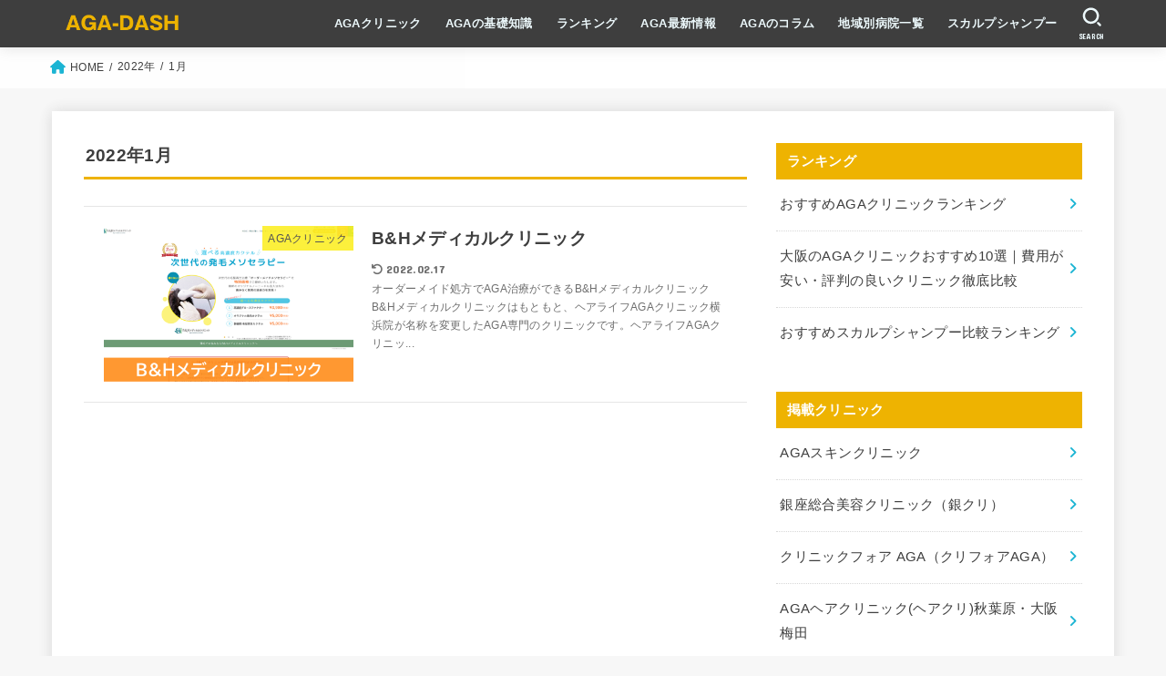

--- FILE ---
content_type: text/html; charset=UTF-8
request_url: https://yvescochet.net/2022/01
body_size: 126585
content:
<!doctype html>
<html dir="ltr" lang="ja" prefix="og: https://ogp.me/ns#">
<head>
<meta charset="utf-8">
<meta http-equiv="X-UA-Compatible" content="IE=edge">
<meta name="HandheldFriendly" content="True">
<meta name="MobileOptimized" content="320">
<meta name="viewport" content="width=device-width, initial-scale=1"/>
<link rel="pingback" href="https://yvescochet.net/xmlrpc.php">
<title>1月, 2022</title>

		<!-- All in One SEO 4.9.3 - aioseo.com -->
	<meta name="robots" content="noindex, max-image-preview:large" />
	<meta name="google-site-verification" content="KFBHFkBimBMpYE50doPa8Loc3tTdo0KavQBuU6PK4uE" />
	<link rel="canonical" href="https://yvescochet.net/2022/01" />
	<meta name="generator" content="All in One SEO (AIOSEO) 4.9.3" />
		<script type="application/ld+json" class="aioseo-schema">
			{"@context":"https:\/\/schema.org","@graph":[{"@type":"BreadcrumbList","@id":"https:\/\/yvescochet.net\/2022\/01#breadcrumblist","itemListElement":[{"@type":"ListItem","@id":"https:\/\/yvescochet.net#listItem","position":1,"name":"Home","item":"https:\/\/yvescochet.net","nextItem":{"@type":"ListItem","@id":"https:\/\/yvescochet.net\/2022#listItem","name":2022}},{"@type":"ListItem","@id":"https:\/\/yvescochet.net\/2022#listItem","position":2,"name":2022,"item":"https:\/\/yvescochet.net\/2022","nextItem":{"@type":"ListItem","@id":"https:\/\/yvescochet.net\/2022\/01#listItem","name":"01"},"previousItem":{"@type":"ListItem","@id":"https:\/\/yvescochet.net#listItem","name":"Home"}},{"@type":"ListItem","@id":"https:\/\/yvescochet.net\/2022\/01#listItem","position":3,"name":"01","previousItem":{"@type":"ListItem","@id":"https:\/\/yvescochet.net\/2022#listItem","name":2022}}]},{"@type":"CollectionPage","@id":"https:\/\/yvescochet.net\/2022\/01#collectionpage","url":"https:\/\/yvescochet.net\/2022\/01","name":"1\u6708, 2022","inLanguage":"ja","isPartOf":{"@id":"https:\/\/yvescochet.net\/#website"},"breadcrumb":{"@id":"https:\/\/yvescochet.net\/2022\/01#breadcrumblist"}},{"@type":"Organization","@id":"https:\/\/yvescochet.net\/#organization","name":"AGA\u30af\u30ea\u30cb\u30c3\u30af\u6bd4\u8f03\u306e\u3010AGA-DASH\u3011 \uff5e\u8584\u6bdb\u306e\u60a9\u307f\u306f\u76f4\u3050\u76f8\u8ac7\uff5e","description":"AGA\u3084\u8584\u6bdb\u306e\u6700\u65b0\u60c5\u5831\u3092\u767a\u4fe1","url":"https:\/\/yvescochet.net\/","logo":{"@type":"ImageObject","url":"https:\/\/yvescochet.net\/wp-content\/uploads\/2021\/08\/logo1.png","@id":"https:\/\/yvescochet.net\/2022\/01\/#organizationLogo","width":240,"height":66,"caption":"AGA-DASH\u3000LOGO"},"image":{"@id":"https:\/\/yvescochet.net\/2022\/01\/#organizationLogo"},"sameAs":["https:\/\/twitter.com\/pa211central"]},{"@type":"WebSite","@id":"https:\/\/yvescochet.net\/#website","url":"https:\/\/yvescochet.net\/","name":"AGA\u30af\u30ea\u30cb\u30c3\u30af\u6bd4\u8f03\u306e\u3010AGA-DASH\u3011 \uff5e\u8584\u6bdb\u306e\u60a9\u307f\u306f\u76f4\u3050\u76f8\u8ac7\uff5e","description":"AGA\u3084\u8584\u6bdb\u306e\u6700\u65b0\u60c5\u5831\u3092\u767a\u4fe1","inLanguage":"ja","publisher":{"@id":"https:\/\/yvescochet.net\/#organization"}}]}
		</script>
		<!-- All in One SEO -->

<link rel='dns-prefetch' href='//fonts.googleapis.com' />
<link rel='dns-prefetch' href='//cdnjs.cloudflare.com' />
<link rel="alternate" type="application/rss+xml" title="AGAクリニック比較の【AGA-DASH】 ～薄毛の悩みは直ぐ相談～ &raquo; フィード" href="https://yvescochet.net/feed" />
<style id='wp-img-auto-sizes-contain-inline-css' type='text/css'>
img:is([sizes=auto i],[sizes^="auto," i]){contain-intrinsic-size:3000px 1500px}
/*# sourceURL=wp-img-auto-sizes-contain-inline-css */
</style>
<style id='wp-emoji-styles-inline-css' type='text/css'>

	img.wp-smiley, img.emoji {
		display: inline !important;
		border: none !important;
		box-shadow: none !important;
		height: 1em !important;
		width: 1em !important;
		margin: 0 0.07em !important;
		vertical-align: -0.1em !important;
		background: none !important;
		padding: 0 !important;
	}
/*# sourceURL=wp-emoji-styles-inline-css */
</style>
<style id='wp-block-library-inline-css' type='text/css'>
:root{--wp-block-synced-color:#7a00df;--wp-block-synced-color--rgb:122,0,223;--wp-bound-block-color:var(--wp-block-synced-color);--wp-editor-canvas-background:#ddd;--wp-admin-theme-color:#007cba;--wp-admin-theme-color--rgb:0,124,186;--wp-admin-theme-color-darker-10:#006ba1;--wp-admin-theme-color-darker-10--rgb:0,107,160.5;--wp-admin-theme-color-darker-20:#005a87;--wp-admin-theme-color-darker-20--rgb:0,90,135;--wp-admin-border-width-focus:2px}@media (min-resolution:192dpi){:root{--wp-admin-border-width-focus:1.5px}}.wp-element-button{cursor:pointer}:root .has-very-light-gray-background-color{background-color:#eee}:root .has-very-dark-gray-background-color{background-color:#313131}:root .has-very-light-gray-color{color:#eee}:root .has-very-dark-gray-color{color:#313131}:root .has-vivid-green-cyan-to-vivid-cyan-blue-gradient-background{background:linear-gradient(135deg,#00d084,#0693e3)}:root .has-purple-crush-gradient-background{background:linear-gradient(135deg,#34e2e4,#4721fb 50%,#ab1dfe)}:root .has-hazy-dawn-gradient-background{background:linear-gradient(135deg,#faaca8,#dad0ec)}:root .has-subdued-olive-gradient-background{background:linear-gradient(135deg,#fafae1,#67a671)}:root .has-atomic-cream-gradient-background{background:linear-gradient(135deg,#fdd79a,#004a59)}:root .has-nightshade-gradient-background{background:linear-gradient(135deg,#330968,#31cdcf)}:root .has-midnight-gradient-background{background:linear-gradient(135deg,#020381,#2874fc)}:root{--wp--preset--font-size--normal:16px;--wp--preset--font-size--huge:42px}.has-regular-font-size{font-size:1em}.has-larger-font-size{font-size:2.625em}.has-normal-font-size{font-size:var(--wp--preset--font-size--normal)}.has-huge-font-size{font-size:var(--wp--preset--font-size--huge)}.has-text-align-center{text-align:center}.has-text-align-left{text-align:left}.has-text-align-right{text-align:right}.has-fit-text{white-space:nowrap!important}#end-resizable-editor-section{display:none}.aligncenter{clear:both}.items-justified-left{justify-content:flex-start}.items-justified-center{justify-content:center}.items-justified-right{justify-content:flex-end}.items-justified-space-between{justify-content:space-between}.screen-reader-text{border:0;clip-path:inset(50%);height:1px;margin:-1px;overflow:hidden;padding:0;position:absolute;width:1px;word-wrap:normal!important}.screen-reader-text:focus{background-color:#ddd;clip-path:none;color:#444;display:block;font-size:1em;height:auto;left:5px;line-height:normal;padding:15px 23px 14px;text-decoration:none;top:5px;width:auto;z-index:100000}html :where(.has-border-color){border-style:solid}html :where([style*=border-top-color]){border-top-style:solid}html :where([style*=border-right-color]){border-right-style:solid}html :where([style*=border-bottom-color]){border-bottom-style:solid}html :where([style*=border-left-color]){border-left-style:solid}html :where([style*=border-width]){border-style:solid}html :where([style*=border-top-width]){border-top-style:solid}html :where([style*=border-right-width]){border-right-style:solid}html :where([style*=border-bottom-width]){border-bottom-style:solid}html :where([style*=border-left-width]){border-left-style:solid}html :where(img[class*=wp-image-]){height:auto;max-width:100%}:where(figure){margin:0 0 1em}html :where(.is-position-sticky){--wp-admin--admin-bar--position-offset:var(--wp-admin--admin-bar--height,0px)}@media screen and (max-width:600px){html :where(.is-position-sticky){--wp-admin--admin-bar--position-offset:0px}}

/*# sourceURL=wp-block-library-inline-css */
</style><style id='global-styles-inline-css' type='text/css'>
:root{--wp--preset--aspect-ratio--square: 1;--wp--preset--aspect-ratio--4-3: 4/3;--wp--preset--aspect-ratio--3-4: 3/4;--wp--preset--aspect-ratio--3-2: 3/2;--wp--preset--aspect-ratio--2-3: 2/3;--wp--preset--aspect-ratio--16-9: 16/9;--wp--preset--aspect-ratio--9-16: 9/16;--wp--preset--color--black: #000;--wp--preset--color--cyan-bluish-gray: #abb8c3;--wp--preset--color--white: #fff;--wp--preset--color--pale-pink: #f78da7;--wp--preset--color--vivid-red: #cf2e2e;--wp--preset--color--luminous-vivid-orange: #ff6900;--wp--preset--color--luminous-vivid-amber: #fcb900;--wp--preset--color--light-green-cyan: #7bdcb5;--wp--preset--color--vivid-green-cyan: #00d084;--wp--preset--color--pale-cyan-blue: #8ed1fc;--wp--preset--color--vivid-cyan-blue: #0693e3;--wp--preset--color--vivid-purple: #9b51e0;--wp--preset--color--mainttlbg: var(--main-ttl-bg);--wp--preset--color--mainttltext: var(--main-ttl-color);--wp--preset--color--stkeditorcolor-1: var(--stk-editor-color1);--wp--preset--color--stkeditorcolor-2: var(--stk-editor-color2);--wp--preset--color--stkeditorcolor-3: var(--stk-editor-color3);--wp--preset--gradient--vivid-cyan-blue-to-vivid-purple: linear-gradient(135deg,rgb(6,147,227) 0%,rgb(155,81,224) 100%);--wp--preset--gradient--light-green-cyan-to-vivid-green-cyan: linear-gradient(135deg,rgb(122,220,180) 0%,rgb(0,208,130) 100%);--wp--preset--gradient--luminous-vivid-amber-to-luminous-vivid-orange: linear-gradient(135deg,rgb(252,185,0) 0%,rgb(255,105,0) 100%);--wp--preset--gradient--luminous-vivid-orange-to-vivid-red: linear-gradient(135deg,rgb(255,105,0) 0%,rgb(207,46,46) 100%);--wp--preset--gradient--very-light-gray-to-cyan-bluish-gray: linear-gradient(135deg,rgb(238,238,238) 0%,rgb(169,184,195) 100%);--wp--preset--gradient--cool-to-warm-spectrum: linear-gradient(135deg,rgb(74,234,220) 0%,rgb(151,120,209) 20%,rgb(207,42,186) 40%,rgb(238,44,130) 60%,rgb(251,105,98) 80%,rgb(254,248,76) 100%);--wp--preset--gradient--blush-light-purple: linear-gradient(135deg,rgb(255,206,236) 0%,rgb(152,150,240) 100%);--wp--preset--gradient--blush-bordeaux: linear-gradient(135deg,rgb(254,205,165) 0%,rgb(254,45,45) 50%,rgb(107,0,62) 100%);--wp--preset--gradient--luminous-dusk: linear-gradient(135deg,rgb(255,203,112) 0%,rgb(199,81,192) 50%,rgb(65,88,208) 100%);--wp--preset--gradient--pale-ocean: linear-gradient(135deg,rgb(255,245,203) 0%,rgb(182,227,212) 50%,rgb(51,167,181) 100%);--wp--preset--gradient--electric-grass: linear-gradient(135deg,rgb(202,248,128) 0%,rgb(113,206,126) 100%);--wp--preset--gradient--midnight: linear-gradient(135deg,rgb(2,3,129) 0%,rgb(40,116,252) 100%);--wp--preset--font-size--small: 13px;--wp--preset--font-size--medium: 20px;--wp--preset--font-size--large: 36px;--wp--preset--font-size--x-large: 42px;--wp--preset--spacing--20: 0.44rem;--wp--preset--spacing--30: 0.67rem;--wp--preset--spacing--40: 1rem;--wp--preset--spacing--50: 1.5rem;--wp--preset--spacing--60: 2.25rem;--wp--preset--spacing--70: 3.38rem;--wp--preset--spacing--80: 5.06rem;--wp--preset--shadow--natural: 6px 6px 9px rgba(0, 0, 0, 0.2);--wp--preset--shadow--deep: 12px 12px 50px rgba(0, 0, 0, 0.4);--wp--preset--shadow--sharp: 6px 6px 0px rgba(0, 0, 0, 0.2);--wp--preset--shadow--outlined: 6px 6px 0px -3px rgb(255, 255, 255), 6px 6px rgb(0, 0, 0);--wp--preset--shadow--crisp: 6px 6px 0px rgb(0, 0, 0);}:where(.is-layout-flex){gap: 0.5em;}:where(.is-layout-grid){gap: 0.5em;}body .is-layout-flex{display: flex;}.is-layout-flex{flex-wrap: wrap;align-items: center;}.is-layout-flex > :is(*, div){margin: 0;}body .is-layout-grid{display: grid;}.is-layout-grid > :is(*, div){margin: 0;}:where(.wp-block-columns.is-layout-flex){gap: 2em;}:where(.wp-block-columns.is-layout-grid){gap: 2em;}:where(.wp-block-post-template.is-layout-flex){gap: 1.25em;}:where(.wp-block-post-template.is-layout-grid){gap: 1.25em;}.has-black-color{color: var(--wp--preset--color--black) !important;}.has-cyan-bluish-gray-color{color: var(--wp--preset--color--cyan-bluish-gray) !important;}.has-white-color{color: var(--wp--preset--color--white) !important;}.has-pale-pink-color{color: var(--wp--preset--color--pale-pink) !important;}.has-vivid-red-color{color: var(--wp--preset--color--vivid-red) !important;}.has-luminous-vivid-orange-color{color: var(--wp--preset--color--luminous-vivid-orange) !important;}.has-luminous-vivid-amber-color{color: var(--wp--preset--color--luminous-vivid-amber) !important;}.has-light-green-cyan-color{color: var(--wp--preset--color--light-green-cyan) !important;}.has-vivid-green-cyan-color{color: var(--wp--preset--color--vivid-green-cyan) !important;}.has-pale-cyan-blue-color{color: var(--wp--preset--color--pale-cyan-blue) !important;}.has-vivid-cyan-blue-color{color: var(--wp--preset--color--vivid-cyan-blue) !important;}.has-vivid-purple-color{color: var(--wp--preset--color--vivid-purple) !important;}.has-black-background-color{background-color: var(--wp--preset--color--black) !important;}.has-cyan-bluish-gray-background-color{background-color: var(--wp--preset--color--cyan-bluish-gray) !important;}.has-white-background-color{background-color: var(--wp--preset--color--white) !important;}.has-pale-pink-background-color{background-color: var(--wp--preset--color--pale-pink) !important;}.has-vivid-red-background-color{background-color: var(--wp--preset--color--vivid-red) !important;}.has-luminous-vivid-orange-background-color{background-color: var(--wp--preset--color--luminous-vivid-orange) !important;}.has-luminous-vivid-amber-background-color{background-color: var(--wp--preset--color--luminous-vivid-amber) !important;}.has-light-green-cyan-background-color{background-color: var(--wp--preset--color--light-green-cyan) !important;}.has-vivid-green-cyan-background-color{background-color: var(--wp--preset--color--vivid-green-cyan) !important;}.has-pale-cyan-blue-background-color{background-color: var(--wp--preset--color--pale-cyan-blue) !important;}.has-vivid-cyan-blue-background-color{background-color: var(--wp--preset--color--vivid-cyan-blue) !important;}.has-vivid-purple-background-color{background-color: var(--wp--preset--color--vivid-purple) !important;}.has-black-border-color{border-color: var(--wp--preset--color--black) !important;}.has-cyan-bluish-gray-border-color{border-color: var(--wp--preset--color--cyan-bluish-gray) !important;}.has-white-border-color{border-color: var(--wp--preset--color--white) !important;}.has-pale-pink-border-color{border-color: var(--wp--preset--color--pale-pink) !important;}.has-vivid-red-border-color{border-color: var(--wp--preset--color--vivid-red) !important;}.has-luminous-vivid-orange-border-color{border-color: var(--wp--preset--color--luminous-vivid-orange) !important;}.has-luminous-vivid-amber-border-color{border-color: var(--wp--preset--color--luminous-vivid-amber) !important;}.has-light-green-cyan-border-color{border-color: var(--wp--preset--color--light-green-cyan) !important;}.has-vivid-green-cyan-border-color{border-color: var(--wp--preset--color--vivid-green-cyan) !important;}.has-pale-cyan-blue-border-color{border-color: var(--wp--preset--color--pale-cyan-blue) !important;}.has-vivid-cyan-blue-border-color{border-color: var(--wp--preset--color--vivid-cyan-blue) !important;}.has-vivid-purple-border-color{border-color: var(--wp--preset--color--vivid-purple) !important;}.has-vivid-cyan-blue-to-vivid-purple-gradient-background{background: var(--wp--preset--gradient--vivid-cyan-blue-to-vivid-purple) !important;}.has-light-green-cyan-to-vivid-green-cyan-gradient-background{background: var(--wp--preset--gradient--light-green-cyan-to-vivid-green-cyan) !important;}.has-luminous-vivid-amber-to-luminous-vivid-orange-gradient-background{background: var(--wp--preset--gradient--luminous-vivid-amber-to-luminous-vivid-orange) !important;}.has-luminous-vivid-orange-to-vivid-red-gradient-background{background: var(--wp--preset--gradient--luminous-vivid-orange-to-vivid-red) !important;}.has-very-light-gray-to-cyan-bluish-gray-gradient-background{background: var(--wp--preset--gradient--very-light-gray-to-cyan-bluish-gray) !important;}.has-cool-to-warm-spectrum-gradient-background{background: var(--wp--preset--gradient--cool-to-warm-spectrum) !important;}.has-blush-light-purple-gradient-background{background: var(--wp--preset--gradient--blush-light-purple) !important;}.has-blush-bordeaux-gradient-background{background: var(--wp--preset--gradient--blush-bordeaux) !important;}.has-luminous-dusk-gradient-background{background: var(--wp--preset--gradient--luminous-dusk) !important;}.has-pale-ocean-gradient-background{background: var(--wp--preset--gradient--pale-ocean) !important;}.has-electric-grass-gradient-background{background: var(--wp--preset--gradient--electric-grass) !important;}.has-midnight-gradient-background{background: var(--wp--preset--gradient--midnight) !important;}.has-small-font-size{font-size: var(--wp--preset--font-size--small) !important;}.has-medium-font-size{font-size: var(--wp--preset--font-size--medium) !important;}.has-large-font-size{font-size: var(--wp--preset--font-size--large) !important;}.has-x-large-font-size{font-size: var(--wp--preset--font-size--x-large) !important;}
/*# sourceURL=global-styles-inline-css */
</style>

<style id='classic-theme-styles-inline-css' type='text/css'>
/*! This file is auto-generated */
.wp-block-button__link{color:#fff;background-color:#32373c;border-radius:9999px;box-shadow:none;text-decoration:none;padding:calc(.667em + 2px) calc(1.333em + 2px);font-size:1.125em}.wp-block-file__button{background:#32373c;color:#fff;text-decoration:none}
/*# sourceURL=/wp-includes/css/classic-themes.min.css */
</style>
<link rel='stylesheet' id='toc-screen-css' href='https://yvescochet.net/wp-content/plugins/table-of-contents-plus/screen.min.css?ver=2411.1' type='text/css' media='all' />
<link rel='stylesheet' id='stk_style-css' href='https://yvescochet.net/wp-content/themes/jstork19/style.css?ver=3.28.3' type='text/css' media='all' />
<style id='stk_style-inline-css' type='text/css'>
:root{--stk-base-font-family:"游ゴシック","Yu Gothic","游ゴシック体","YuGothic","Hiragino Kaku Gothic ProN",Meiryo,sans-serif;--stk-base-font-size-pc:103%;--stk-base-font-size-sp:103%;--stk-font-awesome-free:"Font Awesome 6 Free";--stk-font-awesome-brand:"Font Awesome 6 Brands";--wp--preset--font-size--medium:clamp(1.2em,2.5vw,20px);--wp--preset--font-size--large:clamp(1.5em,4.5vw,36px);--wp--preset--font-size--x-large:clamp(1.9em,5.25vw,42px);--wp--style--gallery-gap-default:.5em;--stk-wrap-width:1166px;--stk-wide-width:980px;--stk-main-width:728px;--stk-side-margin:32px;--stk-post-thumb-ratio:62.5%;--stk-margin:1.6em;--stk-h2-margin-rl:-2vw;--stk-el-margin-rl:-4vw;--main-text-color:#3E3E3E;--main-link-color:#1bb4d3;--main-link-color-hover:#E69B9B;--main-ttl-bg:#eeb301;--main-ttl-bg-rgba:rgba(238,179,1,.1);--main-ttl-color:#fff;--header-bg:#3e3e3e;--header-bg-overlay:#eeb301;--header-logo-color:#ee2;--header-text-color:#edf9fc;--inner-content-bg:#fff;--label-bg:#fcee21;--label-text-color:#3e3e3e;--slider-text-color:#444;--side-text-color:#3e3e3e;--footer-bg:#666;--footer-text-color:#CACACA;--footer-link-color:#f7f7f7;--new-mark-bg:#ff6347;--oc-box-blue:#82c8e2;--oc-box-blue-inner:#d4f3ff;--oc-box-red:#ee5656;--oc-box-red-inner:#feeeed;--oc-box-yellow:#f7cf2e;--oc-box-yellow-inner:#fffae2;--oc-box-green:#39cd75;--oc-box-green-inner:#e8fbf0;--oc-box-pink:#f7b2b2;--oc-box-pink-inner:#fee;--oc-box-gray:#9c9c9c;--oc-box-gray-inner:#f5f5f5;--oc-box-black:#313131;--oc-box-black-inner:#404040;--oc-btn-rich_yellow:#f7cf2e;--oc-btn-rich_yellow-sdw:#ecb254;--oc-btn-rich_pink:#ee5656;--oc-btn-rich_pink-sdw:#d34e4e;--oc-btn-rich_orange:#ef9b2f;--oc-btn-rich_orange-sdw:#cc8c23;--oc-btn-rich_green:#39cd75;--oc-btn-rich_green-sdw:#1eae59;--oc-btn-rich_blue:#19b4ce;--oc-btn-rich_blue-sdw:#07889d;--oc-base-border-color:rgba(125,125,125,.3);--oc-has-background-basic-padding:1.1em;--stk-maker-yellow:#ff6;--stk-maker-pink:#ffd5d5;--stk-maker-blue:#b5dfff;--stk-maker-green:#cff7c7;--stk-caption-font-size:11px;--stk-editor-color1:#1bb4d3;--stk-editor-color2:#f55e5e;--stk-editor-color3:#ee2;--stk-editor-color1-rgba:rgba(27,180,211,.1);--stk-editor-color2-rgba:rgba(245,94,94,.1);--stk-editor-color3-rgba:rgba(238,238,34,.1)}.has-stkeditorcolor-1-color{color:var(--stk-editor-color1)}.has-stkeditorcolor-2-color{color:var(--stk-editor-color2)}.has-stkeditorcolor-3-color{color:var(--stk-editor-color3)}.has-stkeditorcolor-1-background-color{background-color:var(--stk-editor-color1)}.has-stkeditorcolor-2-background-color{background-color:var(--stk-editor-color2)}.has-stkeditorcolor-3-background-color{background-color:var(--stk-editor-color3)}
@media only screen and (max-width:480px){#toc_container{font-size:90%}}#toc_container{width:100%!important;padding:1.2em;border:5px solid rgba(100,100,100,.2)}#toc_container li{margin:1em 0;font-weight:bold}#toc_container li li{font-weight:normal;margin:.5em 0}#toc_container li::before{content:none}#toc_container .toc_number{display:inline-block;font-weight:bold;font-size:75%;background-color:var(--main-ttl-bg);color:var(--main-ttl-color);min-width:2.1em;min-height:2.1em;line-height:2.1;text-align:center;border-radius:1em;margin-right:.3em;padding:0 7px}#toc_container a{color:inherit;text-decoration:none}#toc_container a:hover{text-decoration:underline}#toc_container p.toc_title{max-width:580px;font-weight:bold;text-align:left;margin:0 auto;font-size:100%;vertical-align:middle}#toc_container .toc_title::before{display:inline-block;font-family:var(--stk-font-awesome-free,"Font Awesome 5 Free");font-weight:900;content:"\f03a";margin-right:.8em;margin-left:.4em;transform:scale(1.4);color:var(--main-ttl-bg)}#toc_container .toc_title .toc_toggle{font-size:80%;font-weight:normal;margin-left:.2em}#toc_container .toc_list{max-width:580px;margin-left:auto;margin-right:auto}#toc_container .toc_list>li{padding-left:0}
/*# sourceURL=stk_style-inline-css */
</style>
<link rel='stylesheet' id='stk_child-style-css' href='https://yvescochet.net/wp-content/themes/jstork19_custom/style.css' type='text/css' media='all' />
<link rel='stylesheet' id='gf_font-css' href='https://fonts.googleapis.com/css?family=Concert+One&#038;display=swap' type='text/css' media='all' />
<style id='gf_font-inline-css' type='text/css'>
.gf {font-family: "Concert One", "游ゴシック", "Yu Gothic", "游ゴシック体", "YuGothic", "Hiragino Kaku Gothic ProN", Meiryo, sans-serif;}
/*# sourceURL=gf_font-inline-css */
</style>
<link rel='stylesheet' id='fontawesome-css' href='https://cdnjs.cloudflare.com/ajax/libs/font-awesome/6.3.0/css/all.min.css' type='text/css' media='all' />
<script type="text/javascript" src="https://yvescochet.net/wp-includes/js/jquery/jquery.min.js?ver=3.7.1" id="jquery-core-js"></script>
<script type="text/javascript" src="https://yvescochet.net/wp-includes/js/jquery/jquery-migrate.min.js?ver=3.4.1" id="jquery-migrate-js"></script>
<script type="text/javascript" id="jquery-js-after">
/* <![CDATA[ */
jQuery(function($){$(".widget_categories li, .widget_nav_menu li").has("ul").toggleClass("accordionMenu");$(".widget ul.children , .widget ul.sub-menu").after("<span class='accordionBtn'></span>");$(".widget ul.children , .widget ul.sub-menu").hide();$("ul .accordionBtn").on("click",function(){$(this).prev("ul").slideToggle();$(this).toggleClass("active")})});
//# sourceURL=jquery-js-after
/* ]]> */
</script>
<link rel="https://api.w.org/" href="https://yvescochet.net/wp-json/" /><link rel="EditURI" type="application/rsd+xml" title="RSD" href="https://yvescochet.net/xmlrpc.php?rsd" />

<!-- Google tag (gtag.js) -->
<script async src="https://www.googletagmanager.com/gtag/js?id=G-665SW8DRXM"></script>
<script>
  window.dataLayer = window.dataLayer || [];
  function gtag(){dataLayer.push(arguments);}
  gtag('js', new Date());

  gtag('config', 'G-665SW8DRXM');
</script><link rel="icon" href="https://yvescochet.net/wp-content/uploads/2021/08/cropped-favicon-32x32.png" sizes="32x32" />
<link rel="icon" href="https://yvescochet.net/wp-content/uploads/2021/08/cropped-favicon-192x192.png" sizes="192x192" />
<link rel="apple-touch-icon" href="https://yvescochet.net/wp-content/uploads/2021/08/cropped-favicon-180x180.png" />
<meta name="msapplication-TileImage" content="https://yvescochet.net/wp-content/uploads/2021/08/cropped-favicon-270x270.png" />
<script async src="https://www.googletagmanager.com/gtag/js?id=G-665SW8DRXM"></script>
<script>
    window.dataLayer = window.dataLayer || [];
    function gtag(){dataLayer.push(arguments);}
    gtag('js', new Date());

    gtag('config', 'G-665SW8DRXM');
</script></head>
<body class="archive date wp-custom-logo wp-embed-responsive wp-theme-jstork19 wp-child-theme-jstork19_custom fixhead-active h_layout_pc_left_full h_layout_sp_center">
<svg xmlns="http://www.w3.org/2000/svg" width="0" height="0" focusable="false" role="none" style="visibility: hidden; position: absolute; left: -9999px; overflow: hidden;"><defs>
		<symbol viewBox="0 0 512 512" id="stk-facebook-svg"><path d="M504 256C504 119 393 8 256 8S8 119 8 256c0 123.78 90.69 226.38 209.25 245V327.69h-63V256h63v-54.64c0-62.15 37-96.48 93.67-96.48 27.14 0 55.52 4.84 55.52 4.84v61h-31.28c-30.8 0-40.41 19.12-40.41 38.73V256h68.78l-11 71.69h-57.78V501C413.31 482.38 504 379.78 504 256z"/></symbol>
		<symbol viewBox="0 0 512 512" id="stk-twitter-svg"><path d="M459.37 151.716c.325 4.548.325 9.097.325 13.645 0 138.72-105.583 298.558-298.558 298.558-59.452 0-114.68-17.219-161.137-47.106 8.447.974 16.568 1.299 25.34 1.299 49.055 0 94.213-16.568 130.274-44.832-46.132-.975-84.792-31.188-98.112-72.772 6.498.974 12.995 1.624 19.818 1.624 9.421 0 18.843-1.3 27.614-3.573-48.081-9.747-84.143-51.98-84.143-102.985v-1.299c13.969 7.797 30.214 12.67 47.431 13.319-28.264-18.843-46.781-51.005-46.781-87.391 0-19.492 5.197-37.36 14.294-52.954 51.655 63.675 129.3 105.258 216.365 109.807-1.624-7.797-2.599-15.918-2.599-24.04 0-57.828 46.782-104.934 104.934-104.934 30.213 0 57.502 12.67 76.67 33.137 23.715-4.548 46.456-13.32 66.599-25.34-7.798 24.366-24.366 44.833-46.132 57.827 21.117-2.273 41.584-8.122 60.426-16.243-14.292 20.791-32.161 39.308-52.628 54.253z"/></symbol>
		<symbol viewBox="0 0 576 512" id="stk-youtube-svg"><path d="M549.655 124.083c-6.281-23.65-24.787-42.276-48.284-48.597C458.781 64 288 64 288 64S117.22 64 74.629 75.486c-23.497 6.322-42.003 24.947-48.284 48.597-11.412 42.867-11.412 132.305-11.412 132.305s0 89.438 11.412 132.305c6.281 23.65 24.787 41.5 48.284 47.821C117.22 448 288 448 288 448s170.78 0 213.371-11.486c23.497-6.321 42.003-24.171 48.284-47.821 11.412-42.867 11.412-132.305 11.412-132.305s0-89.438-11.412-132.305zm-317.51 213.508V175.185l142.739 81.205-142.739 81.201z"/></symbol>
		<symbol viewBox="0 0 448 512" id="stk-instagram-svg"><path d="M224.1 141c-63.6 0-114.9 51.3-114.9 114.9s51.3 114.9 114.9 114.9S339 319.5 339 255.9 287.7 141 224.1 141zm0 189.6c-41.1 0-74.7-33.5-74.7-74.7s33.5-74.7 74.7-74.7 74.7 33.5 74.7 74.7-33.6 74.7-74.7 74.7zm146.4-194.3c0 14.9-12 26.8-26.8 26.8-14.9 0-26.8-12-26.8-26.8s12-26.8 26.8-26.8 26.8 12 26.8 26.8zm76.1 27.2c-1.7-35.9-9.9-67.7-36.2-93.9-26.2-26.2-58-34.4-93.9-36.2-37-2.1-147.9-2.1-184.9 0-35.8 1.7-67.6 9.9-93.9 36.1s-34.4 58-36.2 93.9c-2.1 37-2.1 147.9 0 184.9 1.7 35.9 9.9 67.7 36.2 93.9s58 34.4 93.9 36.2c37 2.1 147.9 2.1 184.9 0 35.9-1.7 67.7-9.9 93.9-36.2 26.2-26.2 34.4-58 36.2-93.9 2.1-37 2.1-147.8 0-184.8zM398.8 388c-7.8 19.6-22.9 34.7-42.6 42.6-29.5 11.7-99.5 9-132.1 9s-102.7 2.6-132.1-9c-19.6-7.8-34.7-22.9-42.6-42.6-11.7-29.5-9-99.5-9-132.1s-2.6-102.7 9-132.1c7.8-19.6 22.9-34.7 42.6-42.6 29.5-11.7 99.5-9 132.1-9s102.7-2.6 132.1 9c19.6 7.8 34.7 22.9 42.6 42.6 11.7 29.5 9 99.5 9 132.1s2.7 102.7-9 132.1z"/></symbol>
		<symbol viewBox="0 0 32 32" id="stk-line-svg"><path d="M25.82 13.151c0.465 0 0.84 0.38 0.84 0.841 0 0.46-0.375 0.84-0.84 0.84h-2.34v1.5h2.34c0.465 0 0.84 0.377 0.84 0.84 0 0.459-0.375 0.839-0.84 0.839h-3.181c-0.46 0-0.836-0.38-0.836-0.839v-6.361c0-0.46 0.376-0.84 0.84-0.84h3.181c0.461 0 0.836 0.38 0.836 0.84 0 0.465-0.375 0.84-0.84 0.84h-2.34v1.5zM20.68 17.172c0 0.36-0.232 0.68-0.576 0.795-0.085 0.028-0.177 0.041-0.265 0.041-0.281 0-0.521-0.12-0.68-0.333l-3.257-4.423v3.92c0 0.459-0.372 0.839-0.841 0.839-0.461 0-0.835-0.38-0.835-0.839v-6.361c0-0.36 0.231-0.68 0.573-0.793 0.080-0.031 0.181-0.044 0.259-0.044 0.26 0 0.5 0.139 0.66 0.339l3.283 4.44v-3.941c0-0.46 0.376-0.84 0.84-0.84 0.46 0 0.84 0.38 0.84 0.84zM13.025 17.172c0 0.459-0.376 0.839-0.841 0.839-0.46 0-0.836-0.38-0.836-0.839v-6.361c0-0.46 0.376-0.84 0.84-0.84 0.461 0 0.837 0.38 0.837 0.84zM9.737 18.011h-3.181c-0.46 0-0.84-0.38-0.84-0.839v-6.361c0-0.46 0.38-0.84 0.84-0.84 0.464 0 0.84 0.38 0.84 0.84v5.521h2.341c0.464 0 0.839 0.377 0.839 0.84 0 0.459-0.376 0.839-0.839 0.839zM32 13.752c0-7.161-7.18-12.989-16-12.989s-16 5.828-16 12.989c0 6.415 5.693 11.789 13.38 12.811 0.521 0.109 1.231 0.344 1.411 0.787 0.16 0.401 0.105 1.021 0.051 1.44l-0.219 1.36c-0.060 0.401-0.32 1.581 1.399 0.86 1.721-0.719 9.221-5.437 12.581-9.3 2.299-2.519 3.397-5.099 3.397-7.957z"/></symbol>
		<symbol viewBox="0 0 50 50" id="stk-feedly-svg"><path d="M20.42,44.65h9.94c1.59,0,3.12-.63,4.25-1.76l12-12c2.34-2.34,2.34-6.14,0-8.48L29.64,5.43c-2.34-2.34-6.14-2.34-8.48,0L4.18,22.4c-2.34,2.34-2.34,6.14,0,8.48l12,12c1.12,1.12,2.65,1.76,4.24,1.76Zm-2.56-11.39l-.95-.95c-.39-.39-.39-1.02,0-1.41l7.07-7.07c.39-.39,1.02-.39,1.41,0l2.12,2.12c.39,.39,.39,1.02,0,1.41l-5.9,5.9c-.19,.19-.44,.29-.71,.29h-2.34c-.27,0-.52-.11-.71-.29Zm10.36,4.71l-.95,.95c-.19,.19-.44,.29-.71,.29h-2.34c-.27,0-.52-.11-.71-.29l-.95-.95c-.39-.39-.39-1.02,0-1.41l2.12-2.12c.39-.39,1.02-.39,1.41,0l2.12,2.12c.39,.39,.39,1.02,0,1.41ZM11.25,25.23l12.73-12.73c.39-.39,1.02-.39,1.41,0l2.12,2.12c.39,.39,.39,1.02,0,1.41l-11.55,11.55c-.19,.19-.45,.29-.71,.29h-2.34c-.27,0-.52-.11-.71-.29l-.95-.95c-.39-.39-.39-1.02,0-1.41Z"/></symbol>
		<symbol viewBox="0 0 448 512" id="stk-tiktok-svg"><path d="M448,209.91a210.06,210.06,0,0,1-122.77-39.25V349.38A162.55,162.55,0,1,1,185,188.31V278.2a74.62,74.62,0,1,0,52.23,71.18V0l88,0a121.18,121.18,0,0,0,1.86,22.17h0A122.18,122.18,0,0,0,381,102.39a121.43,121.43,0,0,0,67,20.14Z"/></symbol>
		<symbol viewBox="0 0 50 50" id="stk-hatebu-svg"><path d="M5.53,7.51c5.39,0,10.71,0,16.02,0,.73,0,1.47,.06,2.19,.19,3.52,.6,6.45,3.36,6.99,6.54,.63,3.68-1.34,7.09-5.02,8.67-.32,.14-.63,.27-1.03,.45,3.69,.93,6.25,3.02,7.37,6.59,1.79,5.7-2.32,11.79-8.4,12.05-6.01,.26-12.03,.06-18.13,.06V7.51Zm8.16,28.37c.16,.03,.26,.07,.35,.07,1.82,0,3.64,.03,5.46,0,2.09-.03,3.73-1.58,3.89-3.62,.14-1.87-1.28-3.79-3.27-3.97-2.11-.19-4.25-.04-6.42-.04v7.56Zm-.02-13.77c1.46,0,2.83,0,4.2,0,.29,0,.58,0,.86-.03,1.67-.21,3.01-1.53,3.17-3.12,.16-1.62-.75-3.32-2.36-3.61-1.91-.34-3.89-.25-5.87-.35v7.1Z"/><path d="M43.93,30.53h-7.69V7.59h7.69V30.53Z"/><path d="M44,38.27c0,2.13-1.79,3.86-3.95,3.83-2.12-.03-3.86-1.77-3.85-3.85,0-2.13,1.8-3.86,3.96-3.83,2.12,.03,3.85,1.75,3.84,3.85Z"/></symbol>
		<symbol id="stk-pokect-svg" viewBox="0 0 50 50"><path d="M8.04,6.5c-2.24,.15-3.6,1.42-3.6,3.7v13.62c0,11.06,11,19.75,20.52,19.68,10.7-.08,20.58-9.11,20.58-19.68V10.2c0-2.28-1.44-3.57-3.7-3.7H8.04Zm8.67,11.08l8.25,7.84,8.26-7.84c3.7-1.55,5.31,2.67,3.79,3.9l-10.76,10.27c-.35,.33-2.23,.33-2.58,0l-10.76-10.27c-1.45-1.36,.44-5.65,3.79-3.9h0Z"/></symbol>
		<symbol id="stk-pinterest-svg" viewBox="0 0 50 50"><path d="M3.63,25c.11-6.06,2.25-11.13,6.43-15.19,4.18-4.06,9.15-6.12,14.94-6.18,6.23,.11,11.34,2.24,15.32,6.38,3.98,4.15,6,9.14,6.05,14.98-.11,6.01-2.25,11.06-6.43,15.15-4.18,4.09-9.15,6.16-14.94,6.21-2,0-4-.31-6.01-.92,.39-.61,.78-1.31,1.17-2.09,.44-.94,1-2.73,1.67-5.34,.17-.72,.42-1.7,.75-2.92,.39,.67,1.06,1.28,2,1.84,2.5,1.17,5.15,1.06,7.93-.33,2.89-1.67,4.9-4.26,6.01-7.76,1-3.67,.88-7.08-.38-10.22-1.25-3.15-3.49-5.41-6.72-6.8-4.06-1.17-8.01-1.04-11.85,.38s-6.51,3.85-8.01,7.3c-.39,1.28-.62,2.55-.71,3.8s-.04,2.47,.12,3.67,.59,2.27,1.25,3.21,1.56,1.67,2.67,2.17c.28,.11,.5,.11,.67,0,.22-.11,.44-.56,.67-1.33s.31-1.31,.25-1.59c-.06-.11-.17-.31-.33-.59-1.17-1.89-1.56-3.88-1.17-5.97,.39-2.09,1.25-3.85,2.59-5.3,2.06-1.84,4.47-2.84,7.22-3,2.75-.17,5.11,.59,7.05,2.25,1.06,1.22,1.74,2.7,2.04,4.42s.31,3.38,0,4.97c-.31,1.59-.85,3.07-1.63,4.47-1.39,2.17-3.03,3.28-4.92,3.34-1.11-.06-2.02-.49-2.71-1.29s-.91-1.74-.62-2.79c.11-.61,.44-1.81,1-3.59s.86-3.12,.92-4c-.17-2.12-1.14-3.2-2.92-3.26-1.39,.17-2.42,.79-3.09,1.88s-1.03,2.32-1.09,3.71c.17,1.62,.42,2.73,.75,3.34-.61,2.5-1.09,4.51-1.42,6.01-.11,.39-.42,1.59-.92,3.59s-.78,3.53-.83,4.59v2.34c-3.95-1.84-7.07-4.49-9.35-7.97-2.28-3.48-3.42-7.33-3.42-11.56Z"/></symbol>
		<symbol id="stk-user_url-svg" viewBox="0 0 50 50"><path d="M33.62,25c0,1.99-.11,3.92-.3,5.75H16.67c-.19-1.83-.38-3.76-.38-5.75s.19-3.92,.38-5.75h16.66c.19,1.83,.3,3.76,.3,5.75Zm13.65-5.75c.48,1.84,.73,3.76,.73,5.75s-.25,3.91-.73,5.75h-11.06c.19-1.85,.29-3.85,.29-5.75s-.1-3.9-.29-5.75h11.06Zm-.94-2.88h-10.48c-.9-5.74-2.68-10.55-4.97-13.62,7.04,1.86,12.76,6.96,15.45,13.62Zm-13.4,0h-15.87c.55-3.27,1.39-6.17,2.43-8.5,.94-2.12,1.99-3.66,3.01-4.63,1.01-.96,1.84-1.24,2.5-1.24s1.49,.29,2.5,1.24c1.02,.97,2.07,2.51,3.01,4.63,1.03,2.34,1.88,5.23,2.43,8.5h0Zm-29.26,0C6.37,9.72,12.08,4.61,19.12,2.76c-2.29,3.07-4.07,7.88-4.97,13.62H3.67Zm10.12,2.88c-.19,1.85-.37,3.77-.37,5.75s.18,3.9,.37,5.75H2.72c-.47-1.84-.72-3.76-.72-5.75s.25-3.91,.72-5.75H13.79Zm5.71,22.87c-1.03-2.34-1.88-5.23-2.43-8.5h15.87c-.55,3.27-1.39,6.16-2.43,8.5-.94,2.13-1.99,3.67-3.01,4.64-1.01,.95-1.84,1.24-2.58,1.24-.58,0-1.41-.29-2.42-1.24-1.02-.97-2.07-2.51-3.01-4.64h0Zm-.37,5.12c-7.04-1.86-12.76-6.96-15.45-13.62H14.16c.9,5.74,2.68,10.55,4.97,13.62h0Zm11.75,0c2.29-3.07,4.07-7.88,4.97-13.62h10.48c-2.7,6.66-8.41,11.76-15.45,13.62h0Z"/></symbol>
		<symbol id="stk-envelope-svg" viewBox="0 0 300 300"><path d="M300.03,81.5c0-30.25-24.75-55-55-55h-190c-30.25,0-55,24.75-55,55v140c0,30.25,24.75,55,55,55h190c30.25,0,55-24.75,55-55 V81.5z M37.4,63.87c4.75-4.75,11.01-7.37,17.63-7.37h190c6.62,0,12.88,2.62,17.63,7.37c4.75,4.75,7.37,11.01,7.37,17.63v5.56 c-0.32,0.2-0.64,0.41-0.95,0.64L160.2,169.61c-0.75,0.44-5.12,2.89-10.17,2.89c-4.99,0-9.28-2.37-10.23-2.94L30.99,87.7 c-0.31-0.23-0.63-0.44-0.95-0.64V81.5C30.03,74.88,32.65,68.62,37.4,63.87z M262.66,239.13c-4.75,4.75-11.01,7.37-17.63,7.37h-190 c-6.62,0-12.88-2.62-17.63-7.37c-4.75-4.75-7.37-11.01-7.37-17.63v-99.48l93.38,70.24c0.16,0.12,0.32,0.24,0.49,0.35 c1.17,0.81,11.88,7.88,26.13,7.88c14.25,0,24.96-7.07,26.14-7.88c0.17-0.11,0.33-0.23,0.49-0.35l93.38-70.24v99.48 C270.03,228.12,267.42,234.38,262.66,239.13z"/></symbol>
		<symbol viewBox="0 0 512 512" id="stk-amazon-svg"><path class="st0" d="M444.6,421.5L444.6,421.5C233.3,522,102.2,437.9,18.2,386.8c-5.2-3.2-14,0.8-6.4,9.6 C39.8,430.3,131.5,512,251.1,512c119.7,0,191-65.3,199.9-76.7C459.8,424,453.6,417.7,444.6,421.5z"/><path class="st0" d="M504,388.7L504,388.7c-5.7-7.4-34.5-8.8-52.7-6.5c-18.2,2.2-45.5,13.3-43.1,19.9c1.2,2.5,3.7,1.4,16.2,0.3 c12.5-1.2,47.6-5.7,54.9,3.9c7.3,9.6-11.2,55.4-14.6,62.8c-3.3,7.4,1.2,9.3,7.4,4.4c6.1-4.9,17-17.7,24.4-35.7 C503.9,419.6,508.3,394.3,504,388.7z"/><path class="st0" d="M302.6,147.3c-39.3,4.5-90.6,7.3-127.4,23.5c-42.4,18.3-72.2,55.7-72.2,110.7c0,70.4,44.4,105.6,101.4,105.6 c48.2,0,74.5-11.3,111.7-49.3c12.4,17.8,16.4,26.5,38.9,45.2c5,2.7,11.5,2.4,16-1.6l0,0h0c0,0,0,0,0,0l0.2,0.2 c13.5-12,38.1-33.4,51.9-45c5.5-4.6,4.6-11.9,0.2-18c-12.4-17.1-25.5-31.1-25.5-62.8V150.2c0-44.7,3.1-85.7-29.8-116.5 c-26-25-69.1-33.7-102-33.7c-64.4,0-136.3,24-151.5,103.7c-1.5,8.5,4.6,13,10.1,14.2l65.7,7c6.1-0.3,10.6-6.3,11.7-12.4 c5.6-27.4,28.7-40.7,54.5-40.7c13.9,0,29.7,5.1,38,17.6c9.4,13.9,8.2,33,8.2,49.1V147.3z M289.9,288.1 c-10.8,19.1-27.8,30.8-46.9,30.8c-26,0-41.2-19.8-41.2-49.1c0-57.7,51.7-68.2,100.7-68.2v14.7C302.6,242.6,303.2,264.7,289.9,288.1 z"/></symbol>
		<symbol viewBox="0 0 256 256" id="stk-link-svg"><path d="M85.56787,153.44629l67.88281-67.88184a12.0001,12.0001,0,1,1,16.97071,16.97071L102.53857,170.417a12.0001,12.0001,0,1,1-16.9707-16.9707ZM136.478,170.4248,108.19385,198.709a36,36,0,0,1-50.91211-50.91113l28.28418-28.28418A12.0001,12.0001,0,0,0,68.59521,102.543L40.311,130.82715a60.00016,60.00016,0,0,0,84.85351,84.85254l28.28418-28.28418A12.0001,12.0001,0,0,0,136.478,170.4248ZM215.6792,40.3125a60.06784,60.06784,0,0,0-84.85352,0L102.5415,68.59668a12.0001,12.0001,0,0,0,16.97071,16.9707L147.79639,57.2832a36,36,0,0,1,50.91211,50.91114l-28.28418,28.28418a12.0001,12.0001,0,0,0,16.9707,16.9707L215.6792,125.165a60.00052,60.00052,0,0,0,0-84.85254Z"/></symbol>
		</defs></svg>
<div id="container">

<header id="header" class="stk_header"><div class="inner-header wrap"><div class="site__logo fs_m"><p class="site__logo__title img"><a href="https://yvescochet.net/" class="custom-logo-link" rel="home"><img width="240" height="66" src="https://yvescochet.net/wp-content/uploads/2021/08/logo1.png" class="custom-logo" alt="AGA-DASH　LOGO" decoding="async" /></a></p></div><nav class="stk_g_nav stk-hidden_sp"><ul id="menu-%e3%82%b0%e3%83%ad%e3%83%bc%e3%83%90%e3%83%ab%e3%83%8a%e3%83%93" class="ul__g_nav"><li id="menu-item-27501" class="menu-item menu-item-type-taxonomy menu-item-object-category menu-item-has-children menu-item-27501"><a href="https://yvescochet.net/category/agaclinic">AGAクリニック</a>
<ul class="sub-menu">
	<li id="menu-item-28148" class="menu-item menu-item-type-post_type menu-item-object-post menu-item-28148"><a href="https://yvescochet.net/gorilla-clinic.html">ゴリラクリニック</a></li>
	<li id="menu-item-28136" class="menu-item menu-item-type-post_type menu-item-object-post menu-item-28136"><a href="https://yvescochet.net/revive-aga.html">リバイブAGAクリニック</a></li>
	<li id="menu-item-28109" class="menu-item menu-item-type-post_type menu-item-object-post menu-item-28109"><a href="https://yvescochet.net/united-clinic.html">新橋ユナイテッドクリニック</a></li>
	<li id="menu-item-28101" class="menu-item menu-item-type-post_type menu-item-object-post menu-item-28101"><a href="https://yvescochet.net/riahsclinic.html">リアス銀座クリニック</a></li>
	<li id="menu-item-28090" class="menu-item menu-item-type-post_type menu-item-object-post menu-item-28090"><a href="https://yvescochet.net/abc-clinic.html">ABCクリニック</a></li>
	<li id="menu-item-28084" class="menu-item menu-item-type-post_type menu-item-object-post menu-item-28084"><a href="https://yvescochet.net/agacare-clinic.html">AGAメディカルケアクリニック</a></li>
	<li id="menu-item-27979" class="menu-item menu-item-type-post_type menu-item-object-post menu-item-27979"><a href="https://yvescochet.net/fit-clinic.html">フィットクリニック</a></li>
	<li id="menu-item-27981" class="menu-item menu-item-type-post_type menu-item-object-post menu-item-27981"><a href="https://yvescochet.net/aga-online-clinic.html">AGAオンクリ</a></li>
	<li id="menu-item-27980" class="menu-item menu-item-type-post_type menu-item-object-post menu-item-27980"><a href="https://yvescochet.net/fit-clinic.html">フィットクリニック</a></li>
	<li id="menu-item-27983" class="menu-item menu-item-type-post_type menu-item-object-post menu-item-27983"><a href="https://yvescochet.net/bh-clinic.html">B&#038;Hクリニック</a></li>
	<li id="menu-item-27982" class="menu-item menu-item-type-post_type menu-item-object-post menu-item-27982"><a href="https://yvescochet.net/e-aga.html">駅前AGAクリニック</a></li>
	<li id="menu-item-27984" class="menu-item menu-item-type-post_type menu-item-object-post menu-item-27984"><a href="https://yvescochet.net/clinicfor.html">クリニックフォアAGA（クリフォアAGA）</a></li>
	<li id="menu-item-27985" class="menu-item menu-item-type-post_type menu-item-object-post menu-item-27985"><a href="https://yvescochet.net/aga-smart-clinic.html">AGAスマクリ</a></li>
	<li id="menu-item-27986" class="menu-item menu-item-type-post_type menu-item-object-post menu-item-27986"><a href="https://yvescochet.net/d-clinic.html">Dクリニック東京</a></li>
	<li id="menu-item-27988" class="menu-item menu-item-type-post_type menu-item-object-post menu-item-27988"><a href="https://yvescochet.net/agaskin.html">AGAスキンクリニック</a></li>
	<li id="menu-item-27989" class="menu-item menu-item-type-post_type menu-item-object-post menu-item-27989"><a href="https://yvescochet.net/gincli.html">銀クリ</a></li>
	<li id="menu-item-27991" class="menu-item menu-item-type-post_type menu-item-object-post menu-item-27991"><a href="https://yvescochet.net/agahairclinic.html">ヘアクリ</a></li>
	<li id="menu-item-27987" class="menu-item menu-item-type-post_type menu-item-object-post menu-item-27987"><a href="https://yvescochet.net/s-b-c.html">湘南AGAクリニック</a></li>
	<li id="menu-item-27990" class="menu-item menu-item-type-post_type menu-item-object-post menu-item-27990"><a href="https://yvescochet.net/omotesando-skin.html">表参道スキンクリニック</a></li>
	<li id="menu-item-27992" class="menu-item menu-item-type-post_type menu-item-object-post menu-item-27992"><a href="https://yvescochet.net/tokyoaoyama-clininc.html">東京青山クリニック</a></li>
	<li id="menu-item-27993" class="menu-item menu-item-type-post_type menu-item-object-post menu-item-27993"><a href="https://yvescochet.net/tokyoroyal-clinic.html">東京ロイヤルクリニック</a></li>
	<li id="menu-item-27994" class="menu-item menu-item-type-post_type menu-item-object-post menu-item-27994"><a href="https://yvescochet.net/aga-clinic.html">東京AGAクリニック</a></li>
	<li id="menu-item-27995" class="menu-item menu-item-type-post_type menu-item-object-post menu-item-27995"><a href="https://yvescochet.net/chuoh-clinic.html">中央クリニック</a></li>
	<li id="menu-item-27997" class="menu-item menu-item-type-post_type menu-item-object-post menu-item-27997"><a href="https://yvescochet.net/seisinmouhatsusaisei-outpatient.html">聖心毛髪再生外来</a></li>
	<li id="menu-item-27998" class="menu-item menu-item-type-post_type menu-item-object-post menu-item-27998"><a href="https://yvescochet.net/yotsuya-rose-clinic.html">四谷ローズクリニック</a></li>
	<li id="menu-item-27999" class="menu-item menu-item-type-post_type menu-item-object-post menu-item-27999"><a href="https://yvescochet.net/ebisbiyou-clinic.html">恵比寿美容クリニック</a></li>
	<li id="menu-item-28000" class="menu-item menu-item-type-post_type menu-item-object-post menu-item-28000"><a href="https://yvescochet.net/hs-clinic.html">銀座HSクリニック</a></li>
	<li id="menu-item-28001" class="menu-item menu-item-type-post_type menu-item-object-post menu-item-28001"><a href="https://yvescochet.net/hairlifeaga-clinic.html">スマイルAGAクリニック</a></li>
	<li id="menu-item-28002" class="menu-item menu-item-type-post_type menu-item-object-post menu-item-28002"><a href="https://yvescochet.net/tom-clinic.html">TOMクリニック</a></li>
	<li id="menu-item-28003" class="menu-item menu-item-type-post_type menu-item-object-post menu-item-28003"><a href="https://yvescochet.net/hargtreatment-center.html">桜花クリニック</a></li>
	<li id="menu-item-27996" class="menu-item menu-item-type-post_type menu-item-object-post menu-item-27996"><a href="https://yvescochet.net/ikebukuroaga-clinic.html">池袋AGAクリニック</a></li>
</ul>
</li>
<li id="menu-item-27549" class="menu-item menu-item-type-taxonomy menu-item-object-category menu-item-27549"><a href="https://yvescochet.net/category/knowledge">AGAの基礎知識</a></li>
<li id="menu-item-28227" class="menu-item menu-item-type-taxonomy menu-item-object-category menu-item-has-children menu-item-28227"><a href="https://yvescochet.net/category/ranking">ランキング</a>
<ul class="sub-menu">
	<li id="menu-item-27785" class="menu-item menu-item-type-post_type menu-item-object-post menu-item-27785"><a href="https://yvescochet.net/best-agaclinic-ranking.html">【厳選】おすすめAGAランキング</a></li>
	<li id="menu-item-28228" class="menu-item menu-item-type-post_type menu-item-object-post menu-item-28228"><a href="https://yvescochet.net/osaka-agaclinic-ranking.html">【大阪】おすすめAGAランキング</a></li>
</ul>
</li>
<li id="menu-item-27508" class="menu-item menu-item-type-taxonomy menu-item-object-category menu-item-27508"><a href="https://yvescochet.net/category/news">AGA最新情報</a></li>
<li id="menu-item-27507" class="menu-item menu-item-type-taxonomy menu-item-object-category menu-item-27507"><a href="https://yvescochet.net/category/aga-column">AGAのコラム</a></li>
<li id="menu-item-27500" class="menu-item menu-item-type-taxonomy menu-item-object-category menu-item-27500"><a href="https://yvescochet.net/category/clinic-area">地域別病院一覧</a></li>
<li id="menu-item-27509" class="menu-item menu-item-type-taxonomy menu-item-object-category menu-item-27509"><a href="https://yvescochet.net/category/scalp-shampoo">スカルプシャンプー</a></li>
</ul></nav><nav class="stk_g_nav fadeIn stk-hidden_pc"><ul id="menu-%e3%82%b0%e3%83%ad%e3%83%bc%e3%83%90%e3%83%ab%e3%83%8a%e3%83%93-1" class="ul__g_nav"><li class="menu-item menu-item-type-taxonomy menu-item-object-category menu-item-has-children menu-item-27501"><a href="https://yvescochet.net/category/agaclinic">AGAクリニック</a>
<ul class="sub-menu">
	<li class="menu-item menu-item-type-post_type menu-item-object-post menu-item-28148"><a href="https://yvescochet.net/gorilla-clinic.html">ゴリラクリニック</a></li>
	<li class="menu-item menu-item-type-post_type menu-item-object-post menu-item-28136"><a href="https://yvescochet.net/revive-aga.html">リバイブAGAクリニック</a></li>
	<li class="menu-item menu-item-type-post_type menu-item-object-post menu-item-28109"><a href="https://yvescochet.net/united-clinic.html">新橋ユナイテッドクリニック</a></li>
	<li class="menu-item menu-item-type-post_type menu-item-object-post menu-item-28101"><a href="https://yvescochet.net/riahsclinic.html">リアス銀座クリニック</a></li>
	<li class="menu-item menu-item-type-post_type menu-item-object-post menu-item-28090"><a href="https://yvescochet.net/abc-clinic.html">ABCクリニック</a></li>
	<li class="menu-item menu-item-type-post_type menu-item-object-post menu-item-28084"><a href="https://yvescochet.net/agacare-clinic.html">AGAメディカルケアクリニック</a></li>
	<li class="menu-item menu-item-type-post_type menu-item-object-post menu-item-27979"><a href="https://yvescochet.net/fit-clinic.html">フィットクリニック</a></li>
	<li class="menu-item menu-item-type-post_type menu-item-object-post menu-item-27981"><a href="https://yvescochet.net/aga-online-clinic.html">AGAオンクリ</a></li>
	<li class="menu-item menu-item-type-post_type menu-item-object-post menu-item-27980"><a href="https://yvescochet.net/fit-clinic.html">フィットクリニック</a></li>
	<li class="menu-item menu-item-type-post_type menu-item-object-post menu-item-27983"><a href="https://yvescochet.net/bh-clinic.html">B&#038;Hクリニック</a></li>
	<li class="menu-item menu-item-type-post_type menu-item-object-post menu-item-27982"><a href="https://yvescochet.net/e-aga.html">駅前AGAクリニック</a></li>
	<li class="menu-item menu-item-type-post_type menu-item-object-post menu-item-27984"><a href="https://yvescochet.net/clinicfor.html">クリニックフォアAGA（クリフォアAGA）</a></li>
	<li class="menu-item menu-item-type-post_type menu-item-object-post menu-item-27985"><a href="https://yvescochet.net/aga-smart-clinic.html">AGAスマクリ</a></li>
	<li class="menu-item menu-item-type-post_type menu-item-object-post menu-item-27986"><a href="https://yvescochet.net/d-clinic.html">Dクリニック東京</a></li>
	<li class="menu-item menu-item-type-post_type menu-item-object-post menu-item-27988"><a href="https://yvescochet.net/agaskin.html">AGAスキンクリニック</a></li>
	<li class="menu-item menu-item-type-post_type menu-item-object-post menu-item-27989"><a href="https://yvescochet.net/gincli.html">銀クリ</a></li>
	<li class="menu-item menu-item-type-post_type menu-item-object-post menu-item-27991"><a href="https://yvescochet.net/agahairclinic.html">ヘアクリ</a></li>
	<li class="menu-item menu-item-type-post_type menu-item-object-post menu-item-27987"><a href="https://yvescochet.net/s-b-c.html">湘南AGAクリニック</a></li>
	<li class="menu-item menu-item-type-post_type menu-item-object-post menu-item-27990"><a href="https://yvescochet.net/omotesando-skin.html">表参道スキンクリニック</a></li>
	<li class="menu-item menu-item-type-post_type menu-item-object-post menu-item-27992"><a href="https://yvescochet.net/tokyoaoyama-clininc.html">東京青山クリニック</a></li>
	<li class="menu-item menu-item-type-post_type menu-item-object-post menu-item-27993"><a href="https://yvescochet.net/tokyoroyal-clinic.html">東京ロイヤルクリニック</a></li>
	<li class="menu-item menu-item-type-post_type menu-item-object-post menu-item-27994"><a href="https://yvescochet.net/aga-clinic.html">東京AGAクリニック</a></li>
	<li class="menu-item menu-item-type-post_type menu-item-object-post menu-item-27995"><a href="https://yvescochet.net/chuoh-clinic.html">中央クリニック</a></li>
	<li class="menu-item menu-item-type-post_type menu-item-object-post menu-item-27997"><a href="https://yvescochet.net/seisinmouhatsusaisei-outpatient.html">聖心毛髪再生外来</a></li>
	<li class="menu-item menu-item-type-post_type menu-item-object-post menu-item-27998"><a href="https://yvescochet.net/yotsuya-rose-clinic.html">四谷ローズクリニック</a></li>
	<li class="menu-item menu-item-type-post_type menu-item-object-post menu-item-27999"><a href="https://yvescochet.net/ebisbiyou-clinic.html">恵比寿美容クリニック</a></li>
	<li class="menu-item menu-item-type-post_type menu-item-object-post menu-item-28000"><a href="https://yvescochet.net/hs-clinic.html">銀座HSクリニック</a></li>
	<li class="menu-item menu-item-type-post_type menu-item-object-post menu-item-28001"><a href="https://yvescochet.net/hairlifeaga-clinic.html">スマイルAGAクリニック</a></li>
	<li class="menu-item menu-item-type-post_type menu-item-object-post menu-item-28002"><a href="https://yvescochet.net/tom-clinic.html">TOMクリニック</a></li>
	<li class="menu-item menu-item-type-post_type menu-item-object-post menu-item-28003"><a href="https://yvescochet.net/hargtreatment-center.html">桜花クリニック</a></li>
	<li class="menu-item menu-item-type-post_type menu-item-object-post menu-item-27996"><a href="https://yvescochet.net/ikebukuroaga-clinic.html">池袋AGAクリニック</a></li>
</ul>
</li>
<li class="menu-item menu-item-type-taxonomy menu-item-object-category menu-item-27549"><a href="https://yvescochet.net/category/knowledge">AGAの基礎知識</a></li>
<li class="menu-item menu-item-type-taxonomy menu-item-object-category menu-item-has-children menu-item-28227"><a href="https://yvescochet.net/category/ranking">ランキング</a>
<ul class="sub-menu">
	<li class="menu-item menu-item-type-post_type menu-item-object-post menu-item-27785"><a href="https://yvescochet.net/best-agaclinic-ranking.html">【厳選】おすすめAGAランキング</a></li>
	<li class="menu-item menu-item-type-post_type menu-item-object-post menu-item-28228"><a href="https://yvescochet.net/osaka-agaclinic-ranking.html">【大阪】おすすめAGAランキング</a></li>
</ul>
</li>
<li class="menu-item menu-item-type-taxonomy menu-item-object-category menu-item-27508"><a href="https://yvescochet.net/category/news">AGA最新情報</a></li>
<li class="menu-item menu-item-type-taxonomy menu-item-object-category menu-item-27507"><a href="https://yvescochet.net/category/aga-column">AGAのコラム</a></li>
<li class="menu-item menu-item-type-taxonomy menu-item-object-category menu-item-27500"><a href="https://yvescochet.net/category/clinic-area">地域別病院一覧</a></li>
<li class="menu-item menu-item-type-taxonomy menu-item-object-category menu-item-27509"><a href="https://yvescochet.net/category/scalp-shampoo">スカルプシャンプー</a></li>
</ul></nav><a href="#searchbox" data-remodal-target="searchbox" class="nav_btn search_btn" aria-label="SEARCH" title="SEARCH">
			<svg version="1.1" id="svgicon_search_btn" class="stk_svgicon nav_btn__svgicon" xmlns="http://www.w3.org/2000/svg" xmlns:xlink="http://www.w3.org/1999/xlink" x="0px"
				y="0px" viewBox="0 0 50 50" style="enable-background:new 0 0 50 50;" xml:space="preserve">
				<path fill="" d="M44.35,48.52l-4.95-4.95c-1.17-1.17-1.17-3.07,0-4.24l0,0c1.17-1.17,3.07-1.17,4.24,0l4.95,4.95c1.17,1.17,1.17,3.07,0,4.24
					l0,0C47.42,49.7,45.53,49.7,44.35,48.52z"/>
				<path fill="" d="M22.81,7c8.35,0,15.14,6.79,15.14,15.14s-6.79,15.14-15.14,15.14S7.67,30.49,7.67,22.14S14.46,7,22.81,7 M22.81,1
				C11.13,1,1.67,10.47,1.67,22.14s9.47,21.14,21.14,21.14s21.14-9.47,21.14-21.14S34.49,1,22.81,1L22.81,1z"/>
			</svg>
			<span class="text gf">search</span></a><a href="#spnavi" data-remodal-target="spnavi" class="nav_btn menu_btn" aria-label="MENU" title="MENU">
			<svg version="1.1" id="svgicon_nav_btn" class="stk_svgicon nav_btn__svgicon" xmlns="http://www.w3.org/2000/svg" xmlns:xlink="http://www.w3.org/1999/xlink" x="0px"
				y="0px" viewBox="0 0 50 50" style="enable-background:new 0 0 50 50;" xml:space="preserve">
			<g>
				<g>
					<path fill="" d="M45.1,46.5H4.9c-1.6,0-2.9-1.3-2.9-2.9v-0.2c0-1.6,1.3-2.9,2.9-2.9h40.2c1.6,0,2.9,1.3,2.9,2.9v0.2
						C48,45.2,46.7,46.5,45.1,46.5z"/>
				</g>
				<g>
					<path fill="" d="M45.1,28.5H4.9c-1.6,0-2.9-1.3-2.9-2.9v-0.2c0-1.6,1.3-2.9,2.9-2.9h40.2c1.6,0,2.9,1.3,2.9,2.9v0.2
						C48,27.2,46.7,28.5,45.1,28.5z"/>
				</g>
				<g>
					<path fill="" d="M45.1,10.5H4.9C3.3,10.5,2,9.2,2,7.6V7.4c0-1.6,1.3-2.9,2.9-2.9h40.2c1.6,0,2.9,1.3,2.9,2.9v0.2
						C48,9.2,46.7,10.5,45.1,10.5z"/>
				</g>
			</g>
			</svg>
			<span class="text gf">menu</span></a></div></header><div id="breadcrumb" class="breadcrumb fadeIn pannavi_on"><div class="wrap"><ul class="breadcrumb__ul" itemscope itemtype="http://schema.org/BreadcrumbList"><li class="breadcrumb__li bc_homelink" itemprop="itemListElement" itemscope itemtype="http://schema.org/ListItem"><a class="breadcrumb__link" itemprop="item" href="https://yvescochet.net/"><span itemprop="name"> HOME</span></a><meta itemprop="position" content="1" /></li><li class="breadcrumb__li"><a class="breadcrumb__link" href="https://yvescochet.net/2022">2022年</a></li><li class="breadcrumb__li">1月</li></ul></div></div><div id="content">
<div id="inner-content" class="fadeIn wrap">
<main id="main">

<h1 class="archive-title ttl-month h2">2022年1月</h1>


<div class="archives-list simple-list">


<article class="post-list fadeInDown post-27905 post type-post status-publish format-standard has-post-thumbnail category-agaclinic article">
<a href="https://yvescochet.net/bh-clinic.html" rel="bookmark" title="B&#038;Hメディカルクリニック" class="post-list__link">
<figure class="eyecatch of-cover">
<img width="485" height="290" src="https://yvescochet.net/wp-content/uploads/2022/01/1a73faeffa60bc4bc14dd62e0d9b0051-485x290.png" class="archives-eyecatch-image attachment-oc-post-thum wp-post-image" alt="" decoding="async" fetchpriority="high" srcset="https://yvescochet.net/wp-content/uploads/2022/01/1a73faeffa60bc4bc14dd62e0d9b0051-485x290.png 485w, https://yvescochet.net/wp-content/uploads/2022/01/1a73faeffa60bc4bc14dd62e0d9b0051-300x179.png 300w, https://yvescochet.net/wp-content/uploads/2022/01/1a73faeffa60bc4bc14dd62e0d9b0051-768x459.png 768w, https://yvescochet.net/wp-content/uploads/2022/01/1a73faeffa60bc4bc14dd62e0d9b0051.png 915w" sizes="(max-width: 485px) 45vw, 485px" /><span class="osusume-label cat-name cat-id-2085">AGAクリニック</span></figure>

<section class="archives-list-entry-content">
<h1 class="entry-title">B&#038;Hメディカルクリニック</h1><div class="byline entry-meta vcard"><time class="time__date gf undo">2022.02.17</time></div><div class="description"><p>オーダーメイド処方でAGA治療ができるB&amp;Hメディカルクリニック B&amp;Hメディカルクリニックはもともと、ヘアライフAGAクリニック横浜院が名称を変更したAGA専門のクリニックです。ヘアライフAGAクリニッ...</p></div></section>
</a>
</article>

</div>

<nav class="pagination cf"></nav>

</main>
<div id="sidebar1" class="sidebar" role="complementary"><div id="nav_menu-9" class="widget widget_nav_menu"><h4 class="widgettitle gf"><span>ランキング</span></h4><div class="menu-%e3%83%a9%e3%83%b3%e3%82%ad%e3%83%b3%e3%82%b0-container"><ul id="menu-%e3%83%a9%e3%83%b3%e3%82%ad%e3%83%b3%e3%82%b0" class="menu"><li id="menu-item-27586" class="menu-item menu-item-type-post_type menu-item-object-post menu-item-27586"><a href="https://yvescochet.net/best-agaclinic-ranking.html">おすすめAGAクリニックランキング</a></li>
<li id="menu-item-28230" class="menu-item menu-item-type-post_type menu-item-object-post menu-item-28230"><a href="https://yvescochet.net/osaka-agaclinic-ranking.html">大阪のAGAクリニックおすすめ10選｜費用が安い・評判の良いクリニック徹底比較</a></li>
<li id="menu-item-27587" class="menu-item menu-item-type-post_type menu-item-object-post menu-item-27587"><a href="https://yvescochet.net/scalp-shampoo-rank.html">おすすめスカルプシャンプー比較ランキング</a></li>
</ul></div></div><div id="nav_menu-3" class="widget widget_nav_menu"><h4 class="widgettitle gf"><span>掲載クリニック</span></h4><div class="menu-%e6%8e%b2%e8%bc%89%e3%82%af%e3%83%aa%e3%83%8b%e3%83%83%e3%82%af%e4%b8%80%e8%a6%a7-container"><ul id="menu-%e6%8e%b2%e8%bc%89%e3%82%af%e3%83%aa%e3%83%8b%e3%83%83%e3%82%af%e4%b8%80%e8%a6%a7" class="menu"><li id="menu-item-27510" class="menu-item menu-item-type-post_type menu-item-object-post menu-item-27510"><a href="https://yvescochet.net/agaskin.html">AGAスキンクリニック</a></li>
<li id="menu-item-27533" class="menu-item menu-item-type-post_type menu-item-object-post menu-item-27533"><a href="https://yvescochet.net/gincli.html">銀座総合美容クリニック（銀クリ）</a></li>
<li id="menu-item-27727" class="menu-item menu-item-type-post_type menu-item-object-post menu-item-27727"><a href="https://yvescochet.net/clinicfor.html">クリニックフォア AGA（クリフォアAGA）</a></li>
<li id="menu-item-27511" class="menu-item menu-item-type-post_type menu-item-object-post menu-item-27511"><a href="https://yvescochet.net/agahairclinic.html">AGAヘアクリニック(ヘアクリ)秋葉原・大阪梅田</a></li>
<li id="menu-item-27711" class="menu-item menu-item-type-post_type menu-item-object-post menu-item-27711"><a href="https://yvescochet.net/aga-smart-clinic.html">AGAスマートクリニック(AGAスマクリ)</a></li>
<li id="menu-item-27513" class="menu-item menu-item-type-post_type menu-item-object-post menu-item-27513"><a href="https://yvescochet.net/d-clinic.html">Dクリニック東京</a></li>
<li id="menu-item-27514" class="menu-item menu-item-type-post_type menu-item-object-post menu-item-27514"><a href="https://yvescochet.net/hargtreatment-center.html">桜花クリニック</a></li>
<li id="menu-item-27515" class="menu-item menu-item-type-post_type menu-item-object-post menu-item-27515"><a href="https://yvescochet.net/tom-clinic.html">TOMクリニック</a></li>
<li id="menu-item-27516" class="menu-item menu-item-type-post_type menu-item-object-post menu-item-27516"><a href="https://yvescochet.net/ilandtower.html">アイランドタワークリニック</a></li>
<li id="menu-item-27517" class="menu-item menu-item-type-post_type menu-item-object-post menu-item-27517"><a href="https://yvescochet.net/hairlifeaga-clinic.html">スマイルAGAクリニック</a></li>
<li id="menu-item-27518" class="menu-item menu-item-type-post_type menu-item-object-post menu-item-27518"><a href="https://yvescochet.net/yokobikai.html">ヨコ美クリニック</a></li>
<li id="menu-item-27519" class="menu-item menu-item-type-post_type menu-item-object-post menu-item-27519"><a href="https://yvescochet.net/chuoh-clinic.html">中央クリニック</a></li>
<li id="menu-item-27520" class="menu-item menu-item-type-post_type menu-item-object-post menu-item-27520"><a href="https://yvescochet.net/yotsuya-rose-clinic.html">四谷ローズクリニック</a></li>
<li id="menu-item-27521" class="menu-item menu-item-type-post_type menu-item-object-post menu-item-27521"><a href="https://yvescochet.net/ebisbiyou-clinic.html">恵比寿美容クリニック</a></li>
<li id="menu-item-27522" class="menu-item menu-item-type-post_type menu-item-object-post menu-item-27522"><a href="https://yvescochet.net/aga-clinic.html">東京AGAクリニック</a></li>
<li id="menu-item-27523" class="menu-item menu-item-type-post_type menu-item-object-post menu-item-27523"><a href="https://yvescochet.net/asc-wellness.html">東京アスク井上クリニック</a></li>
<li id="menu-item-27524" class="menu-item menu-item-type-post_type menu-item-object-post menu-item-27524"><a href="https://yvescochet.net/tokyoroyal-clinic.html">東京ロイヤルクリニック</a></li>
<li id="menu-item-27525" class="menu-item menu-item-type-post_type menu-item-object-post menu-item-27525"><a href="https://yvescochet.net/tokyoaoyama-clininc.html">東京青山クリニック</a></li>
<li id="menu-item-27526" class="menu-item menu-item-type-post_type menu-item-object-post menu-item-27526"><a href="https://yvescochet.net/ikebukuroaga-clinic.html">池袋AGAクリニック</a></li>
<li id="menu-item-27527" class="menu-item menu-item-type-post_type menu-item-object-post menu-item-27527"><a href="https://yvescochet.net/s-b-c.html">湘南AGAクリニック</a></li>
<li id="menu-item-27528" class="menu-item menu-item-type-post_type menu-item-object-post menu-item-27528"><a href="https://yvescochet.net/nhtjapan.html">紀尾井町クリニック</a></li>
<li id="menu-item-27529" class="menu-item menu-item-type-post_type menu-item-object-post menu-item-27529"><a href="https://yvescochet.net/seisinmouhatsusaisei-outpatient.html">聖心毛髪再生外来</a></li>
<li id="menu-item-27530" class="menu-item menu-item-type-post_type menu-item-object-post menu-item-27530"><a href="https://yvescochet.net/omotesando-skin.html">表参道スキンクリニック</a></li>
<li id="menu-item-27531" class="menu-item menu-item-type-post_type menu-item-object-post menu-item-27531"><a href="https://yvescochet.net/shinwa.html">親和クリニック</a></li>
<li id="menu-item-27532" class="menu-item menu-item-type-post_type menu-item-object-post menu-item-27532"><a href="https://yvescochet.net/hs-clinic.html">銀座HSクリニック</a></li>
<li id="menu-item-27512" class="menu-item menu-item-type-post_type menu-item-object-post menu-item-27512"><a href="https://yvescochet.net/agahairmedical-clinic-gotadain.html">AGAヘアメディカルクリニック五反田院</a></li>
<li id="menu-item-28005" class="menu-item menu-item-type-post_type menu-item-object-post menu-item-28005"><a href="https://yvescochet.net/fit-clinic.html">フィットクリニック</a></li>
<li id="menu-item-28006" class="menu-item menu-item-type-post_type menu-item-object-post menu-item-28006"><a href="https://yvescochet.net/aga-online-clinic.html">AGAオンラインクリニック（AGAおんくり）</a></li>
<li id="menu-item-28007" class="menu-item menu-item-type-post_type menu-item-object-post menu-item-28007"><a href="https://yvescochet.net/e-aga.html">駅前AGAクリニック</a></li>
<li id="menu-item-28008" class="menu-item menu-item-type-post_type menu-item-object-post menu-item-28008"><a href="https://yvescochet.net/bh-clinic.html">B&#038;Hメディカルクリニック</a></li>
<li id="menu-item-28080" class="menu-item menu-item-type-post_type menu-item-object-post menu-item-28080"><a href="https://yvescochet.net/agacare-clinic.html">AGAメディカルケアクリニック</a></li>
<li id="menu-item-28111" class="menu-item menu-item-type-post_type menu-item-object-post menu-item-28111"><a href="https://yvescochet.net/abc-clinic.html">ABCクリニック</a></li>
<li id="menu-item-28112" class="menu-item menu-item-type-post_type menu-item-object-post menu-item-28112"><a href="https://yvescochet.net/riahsclinic.html">リアス銀座クリニック</a></li>
<li id="menu-item-28110" class="menu-item menu-item-type-post_type menu-item-object-post menu-item-28110"><a href="https://yvescochet.net/united-clinic.html">新橋ユナイテッドクリニック</a></li>
<li id="menu-item-28138" class="menu-item menu-item-type-post_type menu-item-object-post menu-item-28138"><a href="https://yvescochet.net/revive-aga.html">リバイブAGAクリニック</a></li>
<li id="menu-item-28150" class="menu-item menu-item-type-post_type menu-item-object-post menu-item-28150"><a href="https://yvescochet.net/gorilla-clinic.html">ゴリラクリニック</a></li>
</ul></div></div><div id="nav_menu-8" class="widget widget_nav_menu"><h4 class="widgettitle gf"><span>掲載スカルプシャンプー</span></h4><div class="menu-%e6%8e%b2%e8%bc%89%e3%82%b9%e3%82%ab%e3%83%ab%e3%83%97%e3%82%b7%e3%83%a3%e3%83%b3%e3%83%97%e3%83%bc-container"><ul id="menu-%e6%8e%b2%e8%bc%89%e3%82%b9%e3%82%ab%e3%83%ab%e3%83%97%e3%82%b7%e3%83%a3%e3%83%b3%e3%83%97%e3%83%bc" class="menu"><li id="menu-item-27566" class="menu-item menu-item-type-post_type menu-item-object-post menu-item-27566"><a href="https://yvescochet.net/%e3%82%b9%e3%82%ab%e3%83%ab%e3%83%97d.html">スカルプD</a></li>
<li id="menu-item-27565" class="menu-item menu-item-type-post_type menu-item-object-post menu-item-27565"><a href="https://yvescochet.net/%e3%83%90%e3%82%a4%e3%82%bf%e3%83%aa%e3%82%ba%e3%83%a0.html">バイタリズム</a></li>
<li id="menu-item-27564" class="menu-item menu-item-type-post_type menu-item-object-post menu-item-27564"><a href="https://yvescochet.net/%e3%82%b9%e3%82%ab%e3%83%ab%e3%83%97%e3%82%b7%e3%83%a3%e3%83%b3%e3%83%97%e3%83%bc%e3%81%ae%e3%83%a1%e3%82%bd%e3%82%b1%e3%82%a2%e3%83%97%e3%83%a9%e3%82%b9.html">メソケアプラス</a></li>
</ul></div></div><div id="newentryimagewidget-2" class="widget widget_newentryimagewidget"><h4 class="widgettitle gf"><span>最新の投稿記事</span></h4><div class="cat_postlist new_postlist typesimple mode_widget"><ul class="cat_postlist__ul"><li class="cat_postlist__li"><a href="https://yvescochet.net/drskinclinic.html" class="cat_postlist__link no-icon"><figure class="eyecatch of-cover"><img width="485" height="293" src="https://yvescochet.net/wp-content/uploads/2022/02/c075d5a1b4590bfd6a8aecbbb93f1f6f-485x293.jpg" class="archives-eyecatch-image attachment-oc-post-thum wp-post-image" alt="" decoding="async" loading="lazy" srcset="https://yvescochet.net/wp-content/uploads/2022/02/c075d5a1b4590bfd6a8aecbbb93f1f6f-485x293.jpg 485w, https://yvescochet.net/wp-content/uploads/2022/02/c075d5a1b4590bfd6a8aecbbb93f1f6f-300x181.jpg 300w, https://yvescochet.net/wp-content/uploads/2022/02/c075d5a1b4590bfd6a8aecbbb93f1f6f-1024x618.jpg 1024w, https://yvescochet.net/wp-content/uploads/2022/02/c075d5a1b4590bfd6a8aecbbb93f1f6f-768x464.jpg 768w, https://yvescochet.net/wp-content/uploads/2022/02/c075d5a1b4590bfd6a8aecbbb93f1f6f.jpg 1030w" sizes="auto, (max-width: 485px) 45vw, 485px" /></figure><div class="postbody archives_post__meta"><div class="ttl">Dr.AGAクリニック</div><time class="time__date gf">2022.09.20</time></div></a></li><li class="cat_postlist__li"><a href="https://yvescochet.net/sanai-clinic.html" class="cat_postlist__link no-icon"><figure class="eyecatch of-cover"><img width="485" height="293" src="https://yvescochet.net/wp-content/uploads/2022/05/d902147dec8da59bae3944110431bf51-485x293.jpg" class="archives-eyecatch-image attachment-oc-post-thum wp-post-image" alt="" decoding="async" loading="lazy" srcset="https://yvescochet.net/wp-content/uploads/2022/05/d902147dec8da59bae3944110431bf51-485x293.jpg 485w, https://yvescochet.net/wp-content/uploads/2022/05/d902147dec8da59bae3944110431bf51-300x181.jpg 300w, https://yvescochet.net/wp-content/uploads/2022/05/d902147dec8da59bae3944110431bf51-1024x618.jpg 1024w, https://yvescochet.net/wp-content/uploads/2022/05/d902147dec8da59bae3944110431bf51-768x464.jpg 768w, https://yvescochet.net/wp-content/uploads/2022/05/d902147dec8da59bae3944110431bf51.jpg 1030w" sizes="auto, (max-width: 485px) 45vw, 485px" /></figure><div class="postbody archives_post__meta"><div class="ttl">三愛クリニック（AGA治療　大阪）</div><time class="time__date gf">2022.09.13</time></div></a></li><li class="cat_postlist__li"><a href="https://yvescochet.net/kato-aga-clinic.html" class="cat_postlist__link no-icon"><figure class="eyecatch of-cover"><img width="485" height="293" src="https://yvescochet.net/wp-content/uploads/2022/05/2a90bda21f84fc67230b4565a4e0d8e6-485x293.jpg" class="archives-eyecatch-image attachment-oc-post-thum wp-post-image" alt="" decoding="async" loading="lazy" srcset="https://yvescochet.net/wp-content/uploads/2022/05/2a90bda21f84fc67230b4565a4e0d8e6-485x293.jpg 485w, https://yvescochet.net/wp-content/uploads/2022/05/2a90bda21f84fc67230b4565a4e0d8e6-300x181.jpg 300w, https://yvescochet.net/wp-content/uploads/2022/05/2a90bda21f84fc67230b4565a4e0d8e6-1024x618.jpg 1024w, https://yvescochet.net/wp-content/uploads/2022/05/2a90bda21f84fc67230b4565a4e0d8e6-768x464.jpg 768w, https://yvescochet.net/wp-content/uploads/2022/05/2a90bda21f84fc67230b4565a4e0d8e6.jpg 1030w" sizes="auto, (max-width: 485px) 45vw, 485px" /></figure><div class="postbody archives_post__meta"><div class="ttl">大阪AGA加藤クリニック</div><time class="time__date gf">2022.09.11</time></div></a></li><li class="cat_postlist__li"><a href="https://yvescochet.net/gents-clinic.html" class="cat_postlist__link no-icon"><figure class="eyecatch of-cover"><img width="485" height="293" src="https://yvescochet.net/wp-content/uploads/2022/05/70326c8f16456799115af5b9ed920e27-485x293.jpg" class="archives-eyecatch-image attachment-oc-post-thum wp-post-image" alt="" decoding="async" loading="lazy" srcset="https://yvescochet.net/wp-content/uploads/2022/05/70326c8f16456799115af5b9ed920e27-485x293.jpg 485w, https://yvescochet.net/wp-content/uploads/2022/05/70326c8f16456799115af5b9ed920e27-300x181.jpg 300w, https://yvescochet.net/wp-content/uploads/2022/05/70326c8f16456799115af5b9ed920e27-1024x618.jpg 1024w, https://yvescochet.net/wp-content/uploads/2022/05/70326c8f16456799115af5b9ed920e27-768x464.jpg 768w, https://yvescochet.net/wp-content/uploads/2022/05/70326c8f16456799115af5b9ed920e27.jpg 1030w" sizes="auto, (max-width: 485px) 45vw, 485px" /></figure><div class="postbody archives_post__meta"><div class="ttl">大阪梅田紳士クリニック</div><time class="time__date gf undo">2022.09.11</time></div></a></li><li class="cat_postlist__li"><a href="https://yvescochet.net/agamedical.html" class="cat_postlist__link no-icon"><figure class="eyecatch of-cover"><img width="485" height="293" src="https://yvescochet.net/wp-content/uploads/2022/05/ea970c9534e1a85f71e2a75fa4134162-485x293.jpg" class="archives-eyecatch-image attachment-oc-post-thum wp-post-image" alt="" decoding="async" loading="lazy" srcset="https://yvescochet.net/wp-content/uploads/2022/05/ea970c9534e1a85f71e2a75fa4134162-485x293.jpg 485w, https://yvescochet.net/wp-content/uploads/2022/05/ea970c9534e1a85f71e2a75fa4134162-300x181.jpg 300w, https://yvescochet.net/wp-content/uploads/2022/05/ea970c9534e1a85f71e2a75fa4134162-1024x618.jpg 1024w, https://yvescochet.net/wp-content/uploads/2022/05/ea970c9534e1a85f71e2a75fa4134162-768x464.jpg 768w, https://yvescochet.net/wp-content/uploads/2022/05/ea970c9534e1a85f71e2a75fa4134162.jpg 1030w" sizes="auto, (max-width: 485px) 45vw, 485px" /></figure><div class="postbody archives_post__meta"><div class="ttl">大阪本町メディカルクリニック（AGAメディカルクリニック 大阪千里中央院）</div><time class="time__date gf">2022.09.02</time></div></a></li><li class="cat_postlist__li"><a href="https://yvescochet.net/will-agaclinic.html" class="cat_postlist__link no-icon"><figure class="eyecatch of-cover"><img width="485" height="293" src="https://yvescochet.net/wp-content/uploads/2022/05/a935930134fc2fe9b6952afa8b30a404-485x293.jpg" class="archives-eyecatch-image attachment-oc-post-thum wp-post-image" alt="" decoding="async" loading="lazy" srcset="https://yvescochet.net/wp-content/uploads/2022/05/a935930134fc2fe9b6952afa8b30a404-485x293.jpg 485w, https://yvescochet.net/wp-content/uploads/2022/05/a935930134fc2fe9b6952afa8b30a404-300x181.jpg 300w, https://yvescochet.net/wp-content/uploads/2022/05/a935930134fc2fe9b6952afa8b30a404-1024x618.jpg 1024w, https://yvescochet.net/wp-content/uploads/2022/05/a935930134fc2fe9b6952afa8b30a404-768x464.jpg 768w, https://yvescochet.net/wp-content/uploads/2022/05/a935930134fc2fe9b6952afa8b30a404.jpg 1030w" sizes="auto, (max-width: 485px) 45vw, 485px" /></figure><div class="postbody archives_post__meta"><div class="ttl">ウィルAGAクリニック</div><time class="time__date gf undo">2022.09.05</time></div></a></li><li class="cat_postlist__li"><a href="https://yvescochet.net/hairs.html" class="cat_postlist__link no-icon"><figure class="eyecatch of-cover"><img width="485" height="301" src="https://yvescochet.net/wp-content/uploads/2022/02/2eeaac4f3cdf3cf52093a13350368f2c-e1645505427104-485x301.png" class="archives-eyecatch-image attachment-oc-post-thum wp-post-image" alt="" decoding="async" loading="lazy" srcset="https://yvescochet.net/wp-content/uploads/2022/02/2eeaac4f3cdf3cf52093a13350368f2c-e1645505427104-485x301.png 485w, https://yvescochet.net/wp-content/uploads/2022/02/2eeaac4f3cdf3cf52093a13350368f2c-e1645505427104-300x186.png 300w, https://yvescochet.net/wp-content/uploads/2022/02/2eeaac4f3cdf3cf52093a13350368f2c-e1645505427104-768x476.png 768w, https://yvescochet.net/wp-content/uploads/2022/02/2eeaac4f3cdf3cf52093a13350368f2c-e1645505427104.png 1000w" sizes="auto, (max-width: 485px) 45vw, 485px" /></figure><div class="postbody archives_post__meta"><div class="ttl">Hair’s（ヘアーズ　クリニックプラス下北沢）</div><time class="time__date gf">2022.08.23</time></div></a></li><li class="cat_postlist__li"><a href="https://yvescochet.net/osaka-agaclinic-ranking.html" class="cat_postlist__link no-icon"><figure class="eyecatch of-cover"><img width="485" height="269" src="https://yvescochet.net/wp-content/uploads/2022/05/4905192_s-e1652178860982-485x269.jpg" class="archives-eyecatch-image attachment-oc-post-thum wp-post-image" alt="AGAクリニックおすすめランキング【大阪】費用徹底比較" decoding="async" loading="lazy" srcset="https://yvescochet.net/wp-content/uploads/2022/05/4905192_s-e1652178860982-485x269.jpg 485w, https://yvescochet.net/wp-content/uploads/2022/05/4905192_s-e1652178860982-300x166.jpg 300w, https://yvescochet.net/wp-content/uploads/2022/05/4905192_s-e1652178860982.jpg 640w" sizes="auto, (max-width: 485px) 45vw, 485px" /></figure><div class="postbody archives_post__meta"><div class="ttl">大阪のAGAクリニックおすすめ10選｜費用が安い・評判の良いクリニック徹底比較</div><time class="time__date gf undo">2022.08.15</time></div></a></li><li class="cat_postlist__li"><a href="https://yvescochet.net/gorilla-clinic.html" class="cat_postlist__link no-icon"><figure class="eyecatch of-cover"><img width="485" height="293" src="https://yvescochet.net/wp-content/uploads/2022/04/ea548444ebec3a106161f1b90d785f78-485x293.jpg" class="archives-eyecatch-image attachment-oc-post-thum wp-post-image" alt="" decoding="async" loading="lazy" srcset="https://yvescochet.net/wp-content/uploads/2022/04/ea548444ebec3a106161f1b90d785f78-485x293.jpg 485w, https://yvescochet.net/wp-content/uploads/2022/04/ea548444ebec3a106161f1b90d785f78-300x181.jpg 300w, https://yvescochet.net/wp-content/uploads/2022/04/ea548444ebec3a106161f1b90d785f78-1024x618.jpg 1024w, https://yvescochet.net/wp-content/uploads/2022/04/ea548444ebec3a106161f1b90d785f78-768x464.jpg 768w, https://yvescochet.net/wp-content/uploads/2022/04/ea548444ebec3a106161f1b90d785f78.jpg 1030w" sizes="auto, (max-width: 485px) 45vw, 485px" /></figure><div class="postbody archives_post__meta"><div class="ttl">ゴリラクリニック</div><time class="time__date gf undo">2022.05.15</time></div></a></li><li class="cat_postlist__li"><a href="https://yvescochet.net/revive-aga.html" class="cat_postlist__link no-icon"><figure class="eyecatch of-cover"><img width="485" height="293" src="https://yvescochet.net/wp-content/uploads/2022/02/38951e64023b6bb0cd012af38241722e-485x293.jpg" class="archives-eyecatch-image attachment-oc-post-thum wp-post-image" alt="" decoding="async" loading="lazy" srcset="https://yvescochet.net/wp-content/uploads/2022/02/38951e64023b6bb0cd012af38241722e-485x293.jpg 485w, https://yvescochet.net/wp-content/uploads/2022/02/38951e64023b6bb0cd012af38241722e-300x181.jpg 300w, https://yvescochet.net/wp-content/uploads/2022/02/38951e64023b6bb0cd012af38241722e-1024x618.jpg 1024w, https://yvescochet.net/wp-content/uploads/2022/02/38951e64023b6bb0cd012af38241722e-768x464.jpg 768w, https://yvescochet.net/wp-content/uploads/2022/02/38951e64023b6bb0cd012af38241722e.jpg 1030w" sizes="auto, (max-width: 485px) 45vw, 485px" /></figure><div class="postbody archives_post__meta"><div class="ttl">リバイブAGAクリニック</div><time class="time__date gf undo">2022.04.15</time></div></a></li></ul></div></div><div id="nav_menu-7" class="widget widget_nav_menu"><h4 class="widgettitle gf"><span>地域で選ぶAGAクリニック</span></h4><div class="menu-%e5%9c%b0%e5%9f%9f%e3%81%a7%e9%81%b8%e3%81%b6aga%e3%82%af%e3%83%aa%e3%83%8b%e3%83%83%e3%82%af-container"><ul id="menu-%e5%9c%b0%e5%9f%9f%e3%81%a7%e9%81%b8%e3%81%b6aga%e3%82%af%e3%83%aa%e3%83%8b%e3%83%83%e3%82%af" class="menu"><li id="menu-item-27568" class="menu-item menu-item-type-post_type menu-item-object-post menu-item-27568"><a href="https://yvescochet.net/%e6%9d%89%e4%b8%a6%e5%8c%ba%e3%81%ae%e3%83%97%e3%83%ad%e3%83%9a%e3%82%b7%e3%82%a2%e5%87%a6%e6%96%b9%e7%97%85%e9%99%a2%e4%b8%80%e8%a6%a7.html">杉並区のAGA治療クリニック | プロペシアの処方病院一覧</a></li>
<li id="menu-item-27569" class="menu-item menu-item-type-post_type menu-item-object-post menu-item-27569"><a href="https://yvescochet.net/%e6%b1%9f%e6%9d%b1%e5%8c%ba%e3%81%ae%e3%83%97%e3%83%ad%e3%83%9a%e3%82%b7%e3%82%a2%e5%87%a6%e6%96%b9%e7%97%85%e9%99%a2%e4%b8%80%e8%a6%a7.html">江東区のAGA治療クリニック | プロペシアの処方病院一覧</a></li>
<li id="menu-item-27570" class="menu-item menu-item-type-post_type menu-item-object-post menu-item-27570"><a href="https://yvescochet.net/%e5%8c%97%e5%8c%ba%e3%81%ae%e3%83%97%e3%83%ad%e3%83%9a%e3%82%b7%e3%82%a2%e5%87%a6%e6%96%b9%e7%97%85%e9%99%a2%e4%b8%80%e8%a6%a7.html">北区のAGA治療クリニック | プロペシアの処方病院一覧</a></li>
<li id="menu-item-27571" class="menu-item menu-item-type-post_type menu-item-object-post menu-item-27571"><a href="https://yvescochet.net/%e8%91%9b%e9%a3%be%e5%8c%ba%e3%81%ae%e3%83%97%e3%83%ad%e3%83%9a%e3%82%b7%e3%82%a2%e5%87%a6%e6%96%b9%e7%97%85%e9%99%a2%e4%b8%80%e8%a6%a7.html">葛飾区のAGA治療クリニック | プロペシアの処方病院一覧</a></li>
<li id="menu-item-27572" class="menu-item menu-item-type-post_type menu-item-object-post menu-item-27572"><a href="https://yvescochet.net/%e5%a4%a7%e7%94%b0%e5%8c%ba%e3%81%ae%e3%83%97%e3%83%ad%e3%83%9a%e3%82%b7%e3%82%a2%e5%87%a6%e6%96%b9%e7%97%85%e9%99%a2%e4%b8%80%e8%a6%a7.html">大田区のAGA治療クリニック | プロペシアの処方病院一覧</a></li>
<li id="menu-item-27573" class="menu-item menu-item-type-post_type menu-item-object-post menu-item-27573"><a href="https://yvescochet.net/%e6%b1%9f%e6%88%b8%e5%b7%9d%e5%8c%ba%e3%81%ae%e3%83%97%e3%83%ad%e3%83%9a%e3%82%b7%e3%82%a2%e5%87%a6%e6%96%b9%e7%97%85%e9%99%a2%e4%b8%80%e8%a6%a7.html">江戸川区のAGA治療クリニック | プロペシアの処方病院一覧</a></li>
<li id="menu-item-27574" class="menu-item menu-item-type-post_type menu-item-object-post menu-item-27574"><a href="https://yvescochet.net/%e6%9d%bf%e6%a9%8b%e5%8c%ba%e3%81%ae%e3%83%97%e3%83%ad%e3%83%9a%e3%82%b7%e3%82%a2%e5%87%a6%e6%96%b9%e7%97%85%e9%99%a2%e4%b8%80%e8%a6%a7.html">板橋区のAGA治療クリニック | プロペシアの処方病院一覧</a></li>
<li id="menu-item-27575" class="menu-item menu-item-type-post_type menu-item-object-post menu-item-27575"><a href="https://yvescochet.net/%e8%8d%92%e5%b7%9d%e5%8c%ba%e3%81%ae%e3%83%97%e3%83%ad%e3%83%9a%e3%82%b7%e3%82%a2%e5%87%a6%e6%96%b9%e7%97%85%e9%99%a2%e4%b8%80%e8%a6%a7.html">荒川区のAGA治療クリニック | プロペシアの処方病院一覧</a></li>
<li id="menu-item-27576" class="menu-item menu-item-type-post_type menu-item-object-post menu-item-27576"><a href="https://yvescochet.net/%e8%b6%b3%e7%ab%8b%e5%8c%ba%e3%81%ae%e3%83%97%e3%83%ad%e3%83%9a%e3%82%b7%e3%82%a2%e5%87%a6%e6%96%b9%e7%97%85%e9%99%a2%e4%b8%80%e8%a6%a7.html">足立区のAGA治療クリニック | プロペシアの処方病院一覧</a></li>
<li id="menu-item-27577" class="menu-item menu-item-type-post_type menu-item-object-post menu-item-27577"><a href="https://yvescochet.net/%e7%9b%ae%e9%bb%92%e5%8c%ba%e3%81%ae%e3%83%97%e3%83%ad%e3%83%9a%e3%82%b7%e3%82%a2%e5%87%a6%e6%96%b9%e7%97%85%e9%99%a2%e4%b8%80%e8%a6%a7.html">目黒区のAGA治療クリニック | プロペシアの処方病院一覧</a></li>
<li id="menu-item-27578" class="menu-item menu-item-type-post_type menu-item-object-post menu-item-27578"><a href="https://yvescochet.net/%e6%96%87%e4%ba%ac%e5%8c%ba%e3%81%ae%e3%83%97%e3%83%ad%e3%83%9a%e3%82%b7%e3%82%a2%e3%81%ae%e5%87%a6%e6%96%b9%e7%97%85%e9%99%a2%e4%b8%80%e8%a6%a7.html">文京区のAGA治療クリニック | プロペシアの処方病院一覧</a></li>
<li id="menu-item-27579" class="menu-item menu-item-type-post_type menu-item-object-post menu-item-27579"><a href="https://yvescochet.net/%e4%b8%ad%e9%87%8e%e5%8c%ba%e3%81%ae%e3%83%97%e3%83%ad%e3%83%9a%e3%82%b7%e3%82%a2%e5%87%a6%e6%96%b9%e7%97%85%e9%99%a2%e4%b8%80%e8%a6%a7.html">中野区のAGA治療クリニック | プロペシアの処方病院一覧</a></li>
<li id="menu-item-27580" class="menu-item menu-item-type-post_type menu-item-object-post menu-item-27580"><a href="https://yvescochet.net/%e5%a2%a8%e7%94%b0%e5%8c%ba%e3%81%ae%e3%83%97%e3%83%ad%e3%83%9a%e3%82%b7%e3%82%a2%e3%81%ae%e5%87%a6%e6%96%b9%e7%97%85%e9%99%a2%e4%b8%80%e8%a6%a7.html">墨田区のAGA治療クリニック | プロペシアの処方病院一覧</a></li>
<li id="menu-item-27581" class="menu-item menu-item-type-post_type menu-item-object-post menu-item-27581"><a href="https://yvescochet.net/%e4%b8%96%e7%94%b0%e8%b0%b7%e5%8c%ba%e3%81%ae%e3%83%97%e3%83%ad%e3%83%9a%e3%82%b7%e3%82%a2%e5%87%a6%e6%96%b9%e7%97%85%e9%99%a2%e4%b8%80%e8%a6%a7.html">世田谷区のAGA治療クリニック | プロペシアの処方病院一覧</a></li>
<li id="menu-item-27582" class="menu-item menu-item-type-post_type menu-item-object-post menu-item-27582"><a href="https://yvescochet.net/%e5%8f%b0%e6%9d%b1%e5%8c%ba%e3%83%97%e3%83%ad%e3%83%9a%e3%82%b7%e3%82%a2%e5%87%a6%e6%96%b9%e7%97%85%e9%99%a2%e4%b8%80%e8%a6%a7.html">台東区のAGA治療クリニック | プロペシアの処方病院一覧</a></li>
<li id="menu-item-27583" class="menu-item menu-item-type-post_type menu-item-object-post menu-item-27583"><a href="https://yvescochet.net/%e7%b7%b4%e9%a6%ac%e5%8c%ba%e3%81%ae%e3%83%97%e3%83%ad%e3%83%9a%e3%82%b7%e3%82%a2%e5%87%a6%e6%96%b9%e7%97%85%e9%99%a2%e4%b8%80%e8%a6%a7.html">練馬区のAGA治療クリニック | プロペシアの処方病院一覧</a></li>
</ul></div></div><div id="nav_menu-5" class="widget widget_nav_menu"><h4 class="widgettitle gf"><span>サイト基本情報</span></h4><div class="menu-%e3%82%b5%e3%82%a4%e3%83%88%e5%9f%ba%e6%9c%ac%e6%83%85%e5%a0%b1-container"><ul id="menu-%e3%82%b5%e3%82%a4%e3%83%88%e5%9f%ba%e6%9c%ac%e6%83%85%e5%a0%b1" class="menu"><li id="menu-item-27534" class="menu-item menu-item-type-post_type menu-item-object-page menu-item-27534"><a href="https://yvescochet.net/sitemap">サイトマップ</a></li>
<li id="menu-item-27535" class="menu-item menu-item-type-post_type menu-item-object-page menu-item-27535"><a href="https://yvescochet.net/terms-of-service">利用規約</a></li>
<li id="menu-item-27536" class="menu-item menu-item-type-post_type menu-item-object-page menu-item-27536"><a href="https://yvescochet.net/operator-information">運営者情報</a></li>
</ul></div></div><div id="text-37" class="widget widget_text"><h4 class="widgettitle gf"><span>参考サイト</span></h4>			<div class="textwidget"><ul>
<li class="page_item page-item-2"><a href="http://www.aga-news.jp " target="_blank" rel="nofollow noopener">■ AGA-news</a></li>
<li class="page_item page-item-2"><a href="http://www.msd.co.jp/healthcare/alopecia/index.xhtml " target="_blank" rel="nofollow noopener">■ MSD製薬</a></li>
<li class="page_item page-item-2"><a href="https://www.dermatol.or.jp/modules/public/index.php?content_id=1 " target="_blank" rel="nofollow noopener">■ 公益社団法人日本皮膚科学会</a></li>
</ul>
</div>
		</div></div></div>
</div>
<div id="navbtn_search_content" class="remodal searchbox" data-remodal-id="searchbox" data-remodal-options="hashTracking:false"><form role="search" method="get" class="searchform" action="https://yvescochet.net/">
				<label class="searchform_label">
					<span class="screen-reader-text">検索:</span>
					<input type="search" class="searchform_input" placeholder="検索&hellip;" value="" name="s" />
				</label>
				<button type="submit" class="searchsubmit">
		<svg version="1.1" class="stk_svgicon svgicon_searchform" xmlns="http://www.w3.org/2000/svg" xmlns:xlink="http://www.w3.org/1999/xlink" x="0px"
			y="0px" viewBox="0 0 50 50" style="enable-background:new 0 0 50 50;" xml:space="preserve">
			<path fill="#333" d="M44.35,48.52l-4.95-4.95c-1.17-1.17-1.17-3.07,0-4.24l0,0c1.17-1.17,3.07-1.17,4.24,0l4.95,4.95c1.17,1.17,1.17,3.07,0,4.24
				l0,0C47.42,49.7,45.53,49.7,44.35,48.52z"/>
			<path fill="#333" d="M22.81,7c8.35,0,15.14,6.79,15.14,15.14s-6.79,15.14-15.14,15.14S7.67,30.49,7.67,22.14S14.46,7,22.81,7 M22.81,1
			C11.13,1,1.67,10.47,1.67,22.14s9.47,21.14,21.14,21.14s21.14-9.47,21.14-21.14S34.49,1,22.81,1L22.81,1z"/>
		</svg>
		</button>
			</form><button class="remodal-close"data-remodal-action="close">
			<svg version="1.1" class="stk_svgicon svgicon_close" xmlns="http://www.w3.org/2000/svg" xmlns:xlink="http://www.w3.org/1999/xlink" x="0px"
				y="0px" viewBox="0 0 50 50" style="enable-background:new 0 0 50 50;" xml:space="preserve">
			<g>
				<path fill="currentColor" d="M10.7,42.3c-0.77,0-1.54-0.29-2.12-0.88c-1.17-1.17-1.17-3.07,0-4.24l28.6-28.6c1.17-1.17,3.07-1.17,4.24,0
					c1.17,1.17,1.17,3.07,0,4.24l-28.6,28.6C12.24,42.01,11.47,42.3,10.7,42.3z"/>
				<path fill="currentColor" d="M39.3,42.3c-0.77,0-1.54-0.29-2.12-0.88l-28.6-28.6c-1.17-1.17-1.17-3.07,0-4.24c1.17-1.17,3.07-1.17,4.24,0l28.6,28.6
					c1.17,1.17,1.17,3.07,0,4.24C40.83,42.01,40.07,42.3,39.3,42.3z"/>
			</g>
			</svg>
			<span class="text gf">CLOSE</span></button></div>
<div id="navbtn_menu_content" class="remodal spnavi --modenormal" data-remodal-id="spnavi" data-remodal-options="hashTracking:false"><button data-remodal-action="close" class="remodal-close">
			<svg version="1.1" class="stk_svgicon svgicon_close" xmlns="http://www.w3.org/2000/svg" xmlns:xlink="http://www.w3.org/1999/xlink" x="0px"
				y="0px" viewBox="0 0 50 50" style="enable-background:new 0 0 50 50;" xml:space="preserve">
			<g>
				<path fill="currentColor" d="M10.7,42.3c-0.77,0-1.54-0.29-2.12-0.88c-1.17-1.17-1.17-3.07,0-4.24l28.6-28.6c1.17-1.17,3.07-1.17,4.24,0
					c1.17,1.17,1.17,3.07,0,4.24l-28.6,28.6C12.24,42.01,11.47,42.3,10.7,42.3z"/>
				<path fill="currentColor" d="M39.3,42.3c-0.77,0-1.54-0.29-2.12-0.88l-28.6-28.6c-1.17-1.17-1.17-3.07,0-4.24c1.17-1.17,3.07-1.17,4.24,0l28.6,28.6
					c1.17,1.17,1.17,3.07,0,4.24C40.83,42.01,40.07,42.3,39.3,42.3z"/>
			</g>
			</svg>
			<span class="text gf">CLOSE</span></button><div id="nav_menu-10" class="widget widget_nav_menu"><h4 class="widgettitle gf"><span>ランキング</span></h4><div class="menu-%e3%83%a9%e3%83%b3%e3%82%ad%e3%83%b3%e3%82%b0-container"><ul id="menu-%e3%83%a9%e3%83%b3%e3%82%ad%e3%83%b3%e3%82%b0-1" class="menu"><li class="menu-item menu-item-type-post_type menu-item-object-post menu-item-27586"><a href="https://yvescochet.net/best-agaclinic-ranking.html">おすすめAGAクリニックランキング</a></li>
<li class="menu-item menu-item-type-post_type menu-item-object-post menu-item-28230"><a href="https://yvescochet.net/osaka-agaclinic-ranking.html">大阪のAGAクリニックおすすめ10選｜費用が安い・評判の良いクリニック徹底比較</a></li>
<li class="menu-item menu-item-type-post_type menu-item-object-post menu-item-27587"><a href="https://yvescochet.net/scalp-shampoo-rank.html">おすすめスカルプシャンプー比較ランキング</a></li>
</ul></div></div><div id="nav_menu-4" class="widget widget_nav_menu"><h4 class="widgettitle gf"><span>掲載クリニック</span></h4><div class="menu-%e6%8e%b2%e8%bc%89%e3%82%af%e3%83%aa%e3%83%8b%e3%83%83%e3%82%af%e4%b8%80%e8%a6%a7-container"><ul id="menu-%e6%8e%b2%e8%bc%89%e3%82%af%e3%83%aa%e3%83%8b%e3%83%83%e3%82%af%e4%b8%80%e8%a6%a7-1" class="menu"><li class="menu-item menu-item-type-post_type menu-item-object-post menu-item-27510"><a href="https://yvescochet.net/agaskin.html">AGAスキンクリニック</a></li>
<li class="menu-item menu-item-type-post_type menu-item-object-post menu-item-27533"><a href="https://yvescochet.net/gincli.html">銀座総合美容クリニック（銀クリ）</a></li>
<li class="menu-item menu-item-type-post_type menu-item-object-post menu-item-27727"><a href="https://yvescochet.net/clinicfor.html">クリニックフォア AGA（クリフォアAGA）</a></li>
<li class="menu-item menu-item-type-post_type menu-item-object-post menu-item-27511"><a href="https://yvescochet.net/agahairclinic.html">AGAヘアクリニック(ヘアクリ)秋葉原・大阪梅田</a></li>
<li class="menu-item menu-item-type-post_type menu-item-object-post menu-item-27711"><a href="https://yvescochet.net/aga-smart-clinic.html">AGAスマートクリニック(AGAスマクリ)</a></li>
<li class="menu-item menu-item-type-post_type menu-item-object-post menu-item-27513"><a href="https://yvescochet.net/d-clinic.html">Dクリニック東京</a></li>
<li class="menu-item menu-item-type-post_type menu-item-object-post menu-item-27514"><a href="https://yvescochet.net/hargtreatment-center.html">桜花クリニック</a></li>
<li class="menu-item menu-item-type-post_type menu-item-object-post menu-item-27515"><a href="https://yvescochet.net/tom-clinic.html">TOMクリニック</a></li>
<li class="menu-item menu-item-type-post_type menu-item-object-post menu-item-27516"><a href="https://yvescochet.net/ilandtower.html">アイランドタワークリニック</a></li>
<li class="menu-item menu-item-type-post_type menu-item-object-post menu-item-27517"><a href="https://yvescochet.net/hairlifeaga-clinic.html">スマイルAGAクリニック</a></li>
<li class="menu-item menu-item-type-post_type menu-item-object-post menu-item-27518"><a href="https://yvescochet.net/yokobikai.html">ヨコ美クリニック</a></li>
<li class="menu-item menu-item-type-post_type menu-item-object-post menu-item-27519"><a href="https://yvescochet.net/chuoh-clinic.html">中央クリニック</a></li>
<li class="menu-item menu-item-type-post_type menu-item-object-post menu-item-27520"><a href="https://yvescochet.net/yotsuya-rose-clinic.html">四谷ローズクリニック</a></li>
<li class="menu-item menu-item-type-post_type menu-item-object-post menu-item-27521"><a href="https://yvescochet.net/ebisbiyou-clinic.html">恵比寿美容クリニック</a></li>
<li class="menu-item menu-item-type-post_type menu-item-object-post menu-item-27522"><a href="https://yvescochet.net/aga-clinic.html">東京AGAクリニック</a></li>
<li class="menu-item menu-item-type-post_type menu-item-object-post menu-item-27523"><a href="https://yvescochet.net/asc-wellness.html">東京アスク井上クリニック</a></li>
<li class="menu-item menu-item-type-post_type menu-item-object-post menu-item-27524"><a href="https://yvescochet.net/tokyoroyal-clinic.html">東京ロイヤルクリニック</a></li>
<li class="menu-item menu-item-type-post_type menu-item-object-post menu-item-27525"><a href="https://yvescochet.net/tokyoaoyama-clininc.html">東京青山クリニック</a></li>
<li class="menu-item menu-item-type-post_type menu-item-object-post menu-item-27526"><a href="https://yvescochet.net/ikebukuroaga-clinic.html">池袋AGAクリニック</a></li>
<li class="menu-item menu-item-type-post_type menu-item-object-post menu-item-27527"><a href="https://yvescochet.net/s-b-c.html">湘南AGAクリニック</a></li>
<li class="menu-item menu-item-type-post_type menu-item-object-post menu-item-27528"><a href="https://yvescochet.net/nhtjapan.html">紀尾井町クリニック</a></li>
<li class="menu-item menu-item-type-post_type menu-item-object-post menu-item-27529"><a href="https://yvescochet.net/seisinmouhatsusaisei-outpatient.html">聖心毛髪再生外来</a></li>
<li class="menu-item menu-item-type-post_type menu-item-object-post menu-item-27530"><a href="https://yvescochet.net/omotesando-skin.html">表参道スキンクリニック</a></li>
<li class="menu-item menu-item-type-post_type menu-item-object-post menu-item-27531"><a href="https://yvescochet.net/shinwa.html">親和クリニック</a></li>
<li class="menu-item menu-item-type-post_type menu-item-object-post menu-item-27532"><a href="https://yvescochet.net/hs-clinic.html">銀座HSクリニック</a></li>
<li class="menu-item menu-item-type-post_type menu-item-object-post menu-item-27512"><a href="https://yvescochet.net/agahairmedical-clinic-gotadain.html">AGAヘアメディカルクリニック五反田院</a></li>
<li class="menu-item menu-item-type-post_type menu-item-object-post menu-item-28005"><a href="https://yvescochet.net/fit-clinic.html">フィットクリニック</a></li>
<li class="menu-item menu-item-type-post_type menu-item-object-post menu-item-28006"><a href="https://yvescochet.net/aga-online-clinic.html">AGAオンラインクリニック（AGAおんくり）</a></li>
<li class="menu-item menu-item-type-post_type menu-item-object-post menu-item-28007"><a href="https://yvescochet.net/e-aga.html">駅前AGAクリニック</a></li>
<li class="menu-item menu-item-type-post_type menu-item-object-post menu-item-28008"><a href="https://yvescochet.net/bh-clinic.html">B&#038;Hメディカルクリニック</a></li>
<li class="menu-item menu-item-type-post_type menu-item-object-post menu-item-28080"><a href="https://yvescochet.net/agacare-clinic.html">AGAメディカルケアクリニック</a></li>
<li class="menu-item menu-item-type-post_type menu-item-object-post menu-item-28111"><a href="https://yvescochet.net/abc-clinic.html">ABCクリニック</a></li>
<li class="menu-item menu-item-type-post_type menu-item-object-post menu-item-28112"><a href="https://yvescochet.net/riahsclinic.html">リアス銀座クリニック</a></li>
<li class="menu-item menu-item-type-post_type menu-item-object-post menu-item-28110"><a href="https://yvescochet.net/united-clinic.html">新橋ユナイテッドクリニック</a></li>
<li class="menu-item menu-item-type-post_type menu-item-object-post menu-item-28138"><a href="https://yvescochet.net/revive-aga.html">リバイブAGAクリニック</a></li>
<li class="menu-item menu-item-type-post_type menu-item-object-post menu-item-28150"><a href="https://yvescochet.net/gorilla-clinic.html">ゴリラクリニック</a></li>
</ul></div></div><div id="nav_menu-11" class="widget widget_nav_menu"><h4 class="widgettitle gf"><span>掲載スカルプシャンプー</span></h4><div class="menu-%e6%8e%b2%e8%bc%89%e3%82%b9%e3%82%ab%e3%83%ab%e3%83%97%e3%82%b7%e3%83%a3%e3%83%b3%e3%83%97%e3%83%bc-container"><ul id="menu-%e6%8e%b2%e8%bc%89%e3%82%b9%e3%82%ab%e3%83%ab%e3%83%97%e3%82%b7%e3%83%a3%e3%83%b3%e3%83%97%e3%83%bc-1" class="menu"><li class="menu-item menu-item-type-post_type menu-item-object-post menu-item-27566"><a href="https://yvescochet.net/%e3%82%b9%e3%82%ab%e3%83%ab%e3%83%97d.html">スカルプD</a></li>
<li class="menu-item menu-item-type-post_type menu-item-object-post menu-item-27565"><a href="https://yvescochet.net/%e3%83%90%e3%82%a4%e3%82%bf%e3%83%aa%e3%82%ba%e3%83%a0.html">バイタリズム</a></li>
<li class="menu-item menu-item-type-post_type menu-item-object-post menu-item-27564"><a href="https://yvescochet.net/%e3%82%b9%e3%82%ab%e3%83%ab%e3%83%97%e3%82%b7%e3%83%a3%e3%83%b3%e3%83%97%e3%83%bc%e3%81%ae%e3%83%a1%e3%82%bd%e3%82%b1%e3%82%a2%e3%83%97%e3%83%a9%e3%82%b9.html">メソケアプラス</a></li>
</ul></div></div><div id="newentryimagewidget-3" class="widget widget_newentryimagewidget"><h4 class="widgettitle gf"><span>最新の投稿記事</span></h4><div class="cat_postlist new_postlist typesimple mode_widget"><ul class="cat_postlist__ul"><li class="cat_postlist__li"><a href="https://yvescochet.net/drskinclinic.html" class="cat_postlist__link no-icon"><figure class="eyecatch of-cover"><img width="485" height="293" src="https://yvescochet.net/wp-content/uploads/2022/02/c075d5a1b4590bfd6a8aecbbb93f1f6f-485x293.jpg" class="archives-eyecatch-image attachment-oc-post-thum wp-post-image" alt="" decoding="async" loading="lazy" srcset="https://yvescochet.net/wp-content/uploads/2022/02/c075d5a1b4590bfd6a8aecbbb93f1f6f-485x293.jpg 485w, https://yvescochet.net/wp-content/uploads/2022/02/c075d5a1b4590bfd6a8aecbbb93f1f6f-300x181.jpg 300w, https://yvescochet.net/wp-content/uploads/2022/02/c075d5a1b4590bfd6a8aecbbb93f1f6f-1024x618.jpg 1024w, https://yvescochet.net/wp-content/uploads/2022/02/c075d5a1b4590bfd6a8aecbbb93f1f6f-768x464.jpg 768w, https://yvescochet.net/wp-content/uploads/2022/02/c075d5a1b4590bfd6a8aecbbb93f1f6f.jpg 1030w" sizes="auto, (max-width: 485px) 45vw, 485px" /></figure><div class="postbody archives_post__meta"><div class="ttl">Dr.AGAクリニック</div><time class="time__date gf">2022.09.20</time></div></a></li><li class="cat_postlist__li"><a href="https://yvescochet.net/sanai-clinic.html" class="cat_postlist__link no-icon"><figure class="eyecatch of-cover"><img width="485" height="293" src="https://yvescochet.net/wp-content/uploads/2022/05/d902147dec8da59bae3944110431bf51-485x293.jpg" class="archives-eyecatch-image attachment-oc-post-thum wp-post-image" alt="" decoding="async" loading="lazy" srcset="https://yvescochet.net/wp-content/uploads/2022/05/d902147dec8da59bae3944110431bf51-485x293.jpg 485w, https://yvescochet.net/wp-content/uploads/2022/05/d902147dec8da59bae3944110431bf51-300x181.jpg 300w, https://yvescochet.net/wp-content/uploads/2022/05/d902147dec8da59bae3944110431bf51-1024x618.jpg 1024w, https://yvescochet.net/wp-content/uploads/2022/05/d902147dec8da59bae3944110431bf51-768x464.jpg 768w, https://yvescochet.net/wp-content/uploads/2022/05/d902147dec8da59bae3944110431bf51.jpg 1030w" sizes="auto, (max-width: 485px) 45vw, 485px" /></figure><div class="postbody archives_post__meta"><div class="ttl">三愛クリニック（AGA治療　大阪）</div><time class="time__date gf">2022.09.13</time></div></a></li><li class="cat_postlist__li"><a href="https://yvescochet.net/kato-aga-clinic.html" class="cat_postlist__link no-icon"><figure class="eyecatch of-cover"><img width="485" height="293" src="https://yvescochet.net/wp-content/uploads/2022/05/2a90bda21f84fc67230b4565a4e0d8e6-485x293.jpg" class="archives-eyecatch-image attachment-oc-post-thum wp-post-image" alt="" decoding="async" loading="lazy" srcset="https://yvescochet.net/wp-content/uploads/2022/05/2a90bda21f84fc67230b4565a4e0d8e6-485x293.jpg 485w, https://yvescochet.net/wp-content/uploads/2022/05/2a90bda21f84fc67230b4565a4e0d8e6-300x181.jpg 300w, https://yvescochet.net/wp-content/uploads/2022/05/2a90bda21f84fc67230b4565a4e0d8e6-1024x618.jpg 1024w, https://yvescochet.net/wp-content/uploads/2022/05/2a90bda21f84fc67230b4565a4e0d8e6-768x464.jpg 768w, https://yvescochet.net/wp-content/uploads/2022/05/2a90bda21f84fc67230b4565a4e0d8e6.jpg 1030w" sizes="auto, (max-width: 485px) 45vw, 485px" /></figure><div class="postbody archives_post__meta"><div class="ttl">大阪AGA加藤クリニック</div><time class="time__date gf">2022.09.11</time></div></a></li><li class="cat_postlist__li"><a href="https://yvescochet.net/gents-clinic.html" class="cat_postlist__link no-icon"><figure class="eyecatch of-cover"><img width="485" height="293" src="https://yvescochet.net/wp-content/uploads/2022/05/70326c8f16456799115af5b9ed920e27-485x293.jpg" class="archives-eyecatch-image attachment-oc-post-thum wp-post-image" alt="" decoding="async" loading="lazy" srcset="https://yvescochet.net/wp-content/uploads/2022/05/70326c8f16456799115af5b9ed920e27-485x293.jpg 485w, https://yvescochet.net/wp-content/uploads/2022/05/70326c8f16456799115af5b9ed920e27-300x181.jpg 300w, https://yvescochet.net/wp-content/uploads/2022/05/70326c8f16456799115af5b9ed920e27-1024x618.jpg 1024w, https://yvescochet.net/wp-content/uploads/2022/05/70326c8f16456799115af5b9ed920e27-768x464.jpg 768w, https://yvescochet.net/wp-content/uploads/2022/05/70326c8f16456799115af5b9ed920e27.jpg 1030w" sizes="auto, (max-width: 485px) 45vw, 485px" /></figure><div class="postbody archives_post__meta"><div class="ttl">大阪梅田紳士クリニック</div><time class="time__date gf undo">2022.09.11</time></div></a></li><li class="cat_postlist__li"><a href="https://yvescochet.net/agamedical.html" class="cat_postlist__link no-icon"><figure class="eyecatch of-cover"><img width="485" height="293" src="https://yvescochet.net/wp-content/uploads/2022/05/ea970c9534e1a85f71e2a75fa4134162-485x293.jpg" class="archives-eyecatch-image attachment-oc-post-thum wp-post-image" alt="" decoding="async" loading="lazy" srcset="https://yvescochet.net/wp-content/uploads/2022/05/ea970c9534e1a85f71e2a75fa4134162-485x293.jpg 485w, https://yvescochet.net/wp-content/uploads/2022/05/ea970c9534e1a85f71e2a75fa4134162-300x181.jpg 300w, https://yvescochet.net/wp-content/uploads/2022/05/ea970c9534e1a85f71e2a75fa4134162-1024x618.jpg 1024w, https://yvescochet.net/wp-content/uploads/2022/05/ea970c9534e1a85f71e2a75fa4134162-768x464.jpg 768w, https://yvescochet.net/wp-content/uploads/2022/05/ea970c9534e1a85f71e2a75fa4134162.jpg 1030w" sizes="auto, (max-width: 485px) 45vw, 485px" /></figure><div class="postbody archives_post__meta"><div class="ttl">大阪本町メディカルクリニック（AGAメディカルクリニック 大阪千里中央院）</div><time class="time__date gf">2022.09.02</time></div></a></li></ul></div></div><div id="nav_menu-12" class="widget widget_nav_menu"><h4 class="widgettitle gf"><span>地域で選ぶAGAクリニック</span></h4><div class="menu-%e5%9c%b0%e5%9f%9f%e3%81%a7%e9%81%b8%e3%81%b6aga%e3%82%af%e3%83%aa%e3%83%8b%e3%83%83%e3%82%af-container"><ul id="menu-%e5%9c%b0%e5%9f%9f%e3%81%a7%e9%81%b8%e3%81%b6aga%e3%82%af%e3%83%aa%e3%83%8b%e3%83%83%e3%82%af-1" class="menu"><li class="menu-item menu-item-type-post_type menu-item-object-post menu-item-27568"><a href="https://yvescochet.net/%e6%9d%89%e4%b8%a6%e5%8c%ba%e3%81%ae%e3%83%97%e3%83%ad%e3%83%9a%e3%82%b7%e3%82%a2%e5%87%a6%e6%96%b9%e7%97%85%e9%99%a2%e4%b8%80%e8%a6%a7.html">杉並区のAGA治療クリニック | プロペシアの処方病院一覧</a></li>
<li class="menu-item menu-item-type-post_type menu-item-object-post menu-item-27569"><a href="https://yvescochet.net/%e6%b1%9f%e6%9d%b1%e5%8c%ba%e3%81%ae%e3%83%97%e3%83%ad%e3%83%9a%e3%82%b7%e3%82%a2%e5%87%a6%e6%96%b9%e7%97%85%e9%99%a2%e4%b8%80%e8%a6%a7.html">江東区のAGA治療クリニック | プロペシアの処方病院一覧</a></li>
<li class="menu-item menu-item-type-post_type menu-item-object-post menu-item-27570"><a href="https://yvescochet.net/%e5%8c%97%e5%8c%ba%e3%81%ae%e3%83%97%e3%83%ad%e3%83%9a%e3%82%b7%e3%82%a2%e5%87%a6%e6%96%b9%e7%97%85%e9%99%a2%e4%b8%80%e8%a6%a7.html">北区のAGA治療クリニック | プロペシアの処方病院一覧</a></li>
<li class="menu-item menu-item-type-post_type menu-item-object-post menu-item-27571"><a href="https://yvescochet.net/%e8%91%9b%e9%a3%be%e5%8c%ba%e3%81%ae%e3%83%97%e3%83%ad%e3%83%9a%e3%82%b7%e3%82%a2%e5%87%a6%e6%96%b9%e7%97%85%e9%99%a2%e4%b8%80%e8%a6%a7.html">葛飾区のAGA治療クリニック | プロペシアの処方病院一覧</a></li>
<li class="menu-item menu-item-type-post_type menu-item-object-post menu-item-27572"><a href="https://yvescochet.net/%e5%a4%a7%e7%94%b0%e5%8c%ba%e3%81%ae%e3%83%97%e3%83%ad%e3%83%9a%e3%82%b7%e3%82%a2%e5%87%a6%e6%96%b9%e7%97%85%e9%99%a2%e4%b8%80%e8%a6%a7.html">大田区のAGA治療クリニック | プロペシアの処方病院一覧</a></li>
<li class="menu-item menu-item-type-post_type menu-item-object-post menu-item-27573"><a href="https://yvescochet.net/%e6%b1%9f%e6%88%b8%e5%b7%9d%e5%8c%ba%e3%81%ae%e3%83%97%e3%83%ad%e3%83%9a%e3%82%b7%e3%82%a2%e5%87%a6%e6%96%b9%e7%97%85%e9%99%a2%e4%b8%80%e8%a6%a7.html">江戸川区のAGA治療クリニック | プロペシアの処方病院一覧</a></li>
<li class="menu-item menu-item-type-post_type menu-item-object-post menu-item-27574"><a href="https://yvescochet.net/%e6%9d%bf%e6%a9%8b%e5%8c%ba%e3%81%ae%e3%83%97%e3%83%ad%e3%83%9a%e3%82%b7%e3%82%a2%e5%87%a6%e6%96%b9%e7%97%85%e9%99%a2%e4%b8%80%e8%a6%a7.html">板橋区のAGA治療クリニック | プロペシアの処方病院一覧</a></li>
<li class="menu-item menu-item-type-post_type menu-item-object-post menu-item-27575"><a href="https://yvescochet.net/%e8%8d%92%e5%b7%9d%e5%8c%ba%e3%81%ae%e3%83%97%e3%83%ad%e3%83%9a%e3%82%b7%e3%82%a2%e5%87%a6%e6%96%b9%e7%97%85%e9%99%a2%e4%b8%80%e8%a6%a7.html">荒川区のAGA治療クリニック | プロペシアの処方病院一覧</a></li>
<li class="menu-item menu-item-type-post_type menu-item-object-post menu-item-27576"><a href="https://yvescochet.net/%e8%b6%b3%e7%ab%8b%e5%8c%ba%e3%81%ae%e3%83%97%e3%83%ad%e3%83%9a%e3%82%b7%e3%82%a2%e5%87%a6%e6%96%b9%e7%97%85%e9%99%a2%e4%b8%80%e8%a6%a7.html">足立区のAGA治療クリニック | プロペシアの処方病院一覧</a></li>
<li class="menu-item menu-item-type-post_type menu-item-object-post menu-item-27577"><a href="https://yvescochet.net/%e7%9b%ae%e9%bb%92%e5%8c%ba%e3%81%ae%e3%83%97%e3%83%ad%e3%83%9a%e3%82%b7%e3%82%a2%e5%87%a6%e6%96%b9%e7%97%85%e9%99%a2%e4%b8%80%e8%a6%a7.html">目黒区のAGA治療クリニック | プロペシアの処方病院一覧</a></li>
<li class="menu-item menu-item-type-post_type menu-item-object-post menu-item-27578"><a href="https://yvescochet.net/%e6%96%87%e4%ba%ac%e5%8c%ba%e3%81%ae%e3%83%97%e3%83%ad%e3%83%9a%e3%82%b7%e3%82%a2%e3%81%ae%e5%87%a6%e6%96%b9%e7%97%85%e9%99%a2%e4%b8%80%e8%a6%a7.html">文京区のAGA治療クリニック | プロペシアの処方病院一覧</a></li>
<li class="menu-item menu-item-type-post_type menu-item-object-post menu-item-27579"><a href="https://yvescochet.net/%e4%b8%ad%e9%87%8e%e5%8c%ba%e3%81%ae%e3%83%97%e3%83%ad%e3%83%9a%e3%82%b7%e3%82%a2%e5%87%a6%e6%96%b9%e7%97%85%e9%99%a2%e4%b8%80%e8%a6%a7.html">中野区のAGA治療クリニック | プロペシアの処方病院一覧</a></li>
<li class="menu-item menu-item-type-post_type menu-item-object-post menu-item-27580"><a href="https://yvescochet.net/%e5%a2%a8%e7%94%b0%e5%8c%ba%e3%81%ae%e3%83%97%e3%83%ad%e3%83%9a%e3%82%b7%e3%82%a2%e3%81%ae%e5%87%a6%e6%96%b9%e7%97%85%e9%99%a2%e4%b8%80%e8%a6%a7.html">墨田区のAGA治療クリニック | プロペシアの処方病院一覧</a></li>
<li class="menu-item menu-item-type-post_type menu-item-object-post menu-item-27581"><a href="https://yvescochet.net/%e4%b8%96%e7%94%b0%e8%b0%b7%e5%8c%ba%e3%81%ae%e3%83%97%e3%83%ad%e3%83%9a%e3%82%b7%e3%82%a2%e5%87%a6%e6%96%b9%e7%97%85%e9%99%a2%e4%b8%80%e8%a6%a7.html">世田谷区のAGA治療クリニック | プロペシアの処方病院一覧</a></li>
<li class="menu-item menu-item-type-post_type menu-item-object-post menu-item-27582"><a href="https://yvescochet.net/%e5%8f%b0%e6%9d%b1%e5%8c%ba%e3%83%97%e3%83%ad%e3%83%9a%e3%82%b7%e3%82%a2%e5%87%a6%e6%96%b9%e7%97%85%e9%99%a2%e4%b8%80%e8%a6%a7.html">台東区のAGA治療クリニック | プロペシアの処方病院一覧</a></li>
<li class="menu-item menu-item-type-post_type menu-item-object-post menu-item-27583"><a href="https://yvescochet.net/%e7%b7%b4%e9%a6%ac%e5%8c%ba%e3%81%ae%e3%83%97%e3%83%ad%e3%83%9a%e3%82%b7%e3%82%a2%e5%87%a6%e6%96%b9%e7%97%85%e9%99%a2%e4%b8%80%e8%a6%a7.html">練馬区のAGA治療クリニック | プロペシアの処方病院一覧</a></li>
</ul></div></div><div id="nav_menu-6" class="widget widget_nav_menu"><h4 class="widgettitle gf"><span>サイト基本情報</span></h4><div class="menu-%e3%82%b5%e3%82%a4%e3%83%88%e5%9f%ba%e6%9c%ac%e6%83%85%e5%a0%b1-container"><ul id="menu-%e3%82%b5%e3%82%a4%e3%83%88%e5%9f%ba%e6%9c%ac%e6%83%85%e5%a0%b1-1" class="menu"><li class="menu-item menu-item-type-post_type menu-item-object-page menu-item-27534"><a href="https://yvescochet.net/sitemap">サイトマップ</a></li>
<li class="menu-item menu-item-type-post_type menu-item-object-page menu-item-27535"><a href="https://yvescochet.net/terms-of-service">利用規約</a></li>
<li class="menu-item menu-item-type-post_type menu-item-object-page menu-item-27536"><a href="https://yvescochet.net/operator-information">運営者情報</a></li>
</ul></div></div><div id="text-45" class="widget widget_text"><h4 class="widgettitle gf"><span>参考サイト</span></h4>			<div class="textwidget"><ul>
<li class="page_item page-item-2"><a href="http://www.aga-news.jp " target="_blank" rel="nofollow noopener">■ AGA-news</a></li>
<li class="page_item page-item-2"><a href="http://www.msd.co.jp/healthcare/alopecia/index.xhtml " target="_blank" rel="nofollow noopener">■ MSD製薬</a></li>
<li class="page_item page-item-2"><a href="https://www.dermatol.or.jp/modules/public/index.php?content_id=1 " target="_blank" rel="nofollow noopener">■ 公益社団法人日本皮膚科学会</a></li>
</ul>
</div>
		</div><button data-remodal-action="close" class="remodal-close">
			<svg version="1.1" class="stk_svgicon svgicon_close" xmlns="http://www.w3.org/2000/svg" xmlns:xlink="http://www.w3.org/1999/xlink" x="0px"
				y="0px" viewBox="0 0 50 50" style="enable-background:new 0 0 50 50;" xml:space="preserve">
			<g>
				<path fill="currentColor" d="M10.7,42.3c-0.77,0-1.54-0.29-2.12-0.88c-1.17-1.17-1.17-3.07,0-4.24l28.6-28.6c1.17-1.17,3.07-1.17,4.24,0
					c1.17,1.17,1.17,3.07,0,4.24l-28.6,28.6C12.24,42.01,11.47,42.3,10.7,42.3z"/>
				<path fill="currentColor" d="M39.3,42.3c-0.77,0-1.54-0.29-2.12-0.88l-28.6-28.6c-1.17-1.17-1.17-3.07,0-4.24c1.17-1.17,3.07-1.17,4.24,0l28.6,28.6
					c1.17,1.17,1.17,3.07,0,4.24C40.83,42.01,40.07,42.3,39.3,42.3z"/>
			</g>
			</svg>
			<span class="text gf">CLOSE</span></button></div><footer id="footer" class="footer">
	<div id="inner-footer" class="inner wrap cf">
		<div id="footer-top"><div id="text-46" class="widget footerwidget widget_text">			<div class="textwidget"><p><img decoding="async" src="https://yvescochet.net/wp-content/uploads/2021/08/logo1.png" /></p>
</div>
		</div></div>
		<div id="footer-bottom">
			<nav class="footer-links"><ul id="menu-%e3%83%95%e3%83%83%e3%82%bf%e3%83%bc%e3%83%aa%e3%83%b3%e3%82%af" class="menu"><li id="menu-item-28010" class="menu-item menu-item-type-post_type menu-item-object-page menu-item-28010"><a href="https://yvescochet.net/operator-information">運営者情報</a></li>
<li id="menu-item-28011" class="menu-item menu-item-type-post_type menu-item-object-page menu-item-28011"><a href="https://yvescochet.net/terms-of-service">利用規約</a></li>
<li id="menu-item-28012" class="menu-item menu-item-type-post_type menu-item-object-page menu-item-28012"><a href="https://yvescochet.net/sitemap">サイトマップ</a></li>
<li id="menu-item-28152" class="menu-item menu-item-type-post_type menu-item-object-post menu-item-28152"><a href="https://yvescochet.net/gorilla-clinic.html">ゴリラクリニック</a></li>
<li id="menu-item-28137" class="menu-item menu-item-type-post_type menu-item-object-post menu-item-28137"><a href="https://yvescochet.net/revive-aga.html">リバイブAGAクリニック</a></li>
<li id="menu-item-28113" class="menu-item menu-item-type-post_type menu-item-object-post menu-item-28113"><a href="https://yvescochet.net/united-clinic.html">新橋ユナイテッドクリニック</a></li>
<li id="menu-item-28102" class="menu-item menu-item-type-post_type menu-item-object-post menu-item-28102"><a href="https://yvescochet.net/riahsclinic.html">リアス銀座クリニック</a></li>
<li id="menu-item-28092" class="menu-item menu-item-type-post_type menu-item-object-post menu-item-28092"><a href="https://yvescochet.net/abc-clinic.html">ABCクリニック</a></li>
<li id="menu-item-28082" class="menu-item menu-item-type-post_type menu-item-object-post menu-item-28082"><a href="https://yvescochet.net/agacare-clinic.html">AGAメディカルケアクリニック</a></li>
<li id="menu-item-28013" class="menu-item menu-item-type-post_type menu-item-object-post menu-item-28013"><a href="https://yvescochet.net/fit-clinic.html">フィットクリニック</a></li>
<li id="menu-item-28014" class="menu-item menu-item-type-post_type menu-item-object-post menu-item-28014"><a href="https://yvescochet.net/aga-online-clinic.html">AGAオンラインクリニック（AGAおんくり）</a></li>
<li id="menu-item-28015" class="menu-item menu-item-type-post_type menu-item-object-post menu-item-28015"><a href="https://yvescochet.net/e-aga.html">駅前AGAクリニック</a></li>
<li id="menu-item-28016" class="menu-item menu-item-type-post_type menu-item-object-post menu-item-28016"><a href="https://yvescochet.net/bh-clinic.html">B&#038;Hメディカルクリニック</a></li>
<li id="menu-item-28017" class="menu-item menu-item-type-post_type menu-item-object-post menu-item-28017"><a href="https://yvescochet.net/clinicfor.html">クリニックフォアAGA（クリフォアAGA）</a></li>
<li id="menu-item-28018" class="menu-item menu-item-type-post_type menu-item-object-post menu-item-28018"><a href="https://yvescochet.net/aga-smart-clinic.html">AGAスマートクリニック(AGAスマクリ)</a></li>
<li id="menu-item-28019" class="menu-item menu-item-type-post_type menu-item-object-post menu-item-28019"><a href="https://yvescochet.net/d-clinic.html">Dクリニック東京</a></li>
<li id="menu-item-28020" class="menu-item menu-item-type-post_type menu-item-object-post menu-item-28020"><a href="https://yvescochet.net/s-b-c.html">湘南AGAクリニック</a></li>
<li id="menu-item-28021" class="menu-item menu-item-type-post_type menu-item-object-post menu-item-28021"><a href="https://yvescochet.net/agaskin.html">AGAスキンクリニック</a></li>
<li id="menu-item-28022" class="menu-item menu-item-type-post_type menu-item-object-post menu-item-28022"><a href="https://yvescochet.net/gincli.html">銀座総合美容クリニック（銀クリ）</a></li>
<li id="menu-item-28023" class="menu-item menu-item-type-post_type menu-item-object-post menu-item-28023"><a href="https://yvescochet.net/omotesando-skin.html">表参道スキンクリニック</a></li>
<li id="menu-item-28024" class="menu-item menu-item-type-post_type menu-item-object-post menu-item-28024"><a href="https://yvescochet.net/agahairclinic.html">AGAヘアクリニック(ヘアクリ)秋葉原・大阪梅田</a></li>
<li id="menu-item-28025" class="menu-item menu-item-type-post_type menu-item-object-post menu-item-28025"><a href="https://yvescochet.net/tokyoaoyama-clininc.html">東京青山クリニック</a></li>
<li id="menu-item-28026" class="menu-item menu-item-type-post_type menu-item-object-post menu-item-28026"><a href="https://yvescochet.net/tokyoroyal-clinic.html">東京ロイヤルクリニック</a></li>
<li id="menu-item-28027" class="menu-item menu-item-type-post_type menu-item-object-post menu-item-28027"><a href="https://yvescochet.net/aga-clinic.html">東京AGAクリニック</a></li>
<li id="menu-item-28028" class="menu-item menu-item-type-post_type menu-item-object-post menu-item-28028"><a href="https://yvescochet.net/chuoh-clinic.html">中央クリニック</a></li>
<li id="menu-item-28029" class="menu-item menu-item-type-post_type menu-item-object-post menu-item-28029"><a href="https://yvescochet.net/ikebukuroaga-clinic.html">池袋AGAクリニック</a></li>
<li id="menu-item-28030" class="menu-item menu-item-type-post_type menu-item-object-post menu-item-28030"><a href="https://yvescochet.net/seisinmouhatsusaisei-outpatient.html">聖心毛髪再生外来</a></li>
<li id="menu-item-28031" class="menu-item menu-item-type-post_type menu-item-object-post menu-item-28031"><a href="https://yvescochet.net/yotsuya-rose-clinic.html">四谷ローズクリニック</a></li>
<li id="menu-item-28032" class="menu-item menu-item-type-post_type menu-item-object-post menu-item-28032"><a href="https://yvescochet.net/ebisbiyou-clinic.html">恵比寿美容クリニック</a></li>
<li id="menu-item-28033" class="menu-item menu-item-type-post_type menu-item-object-post menu-item-28033"><a href="https://yvescochet.net/hairlifeaga-clinic.html">スマイルAGAクリニック</a></li>
<li id="menu-item-28034" class="menu-item menu-item-type-post_type menu-item-object-post menu-item-28034"><a href="https://yvescochet.net/tom-clinic.html">TOMクリニック</a></li>
<li id="menu-item-28035" class="menu-item menu-item-type-post_type menu-item-object-post menu-item-28035"><a href="https://yvescochet.net/hargtreatment-center.html">桜花クリニック</a></li>
<li id="menu-item-28036" class="menu-item menu-item-type-post_type menu-item-object-post menu-item-28036"><a href="https://yvescochet.net/agahairmedical-clinic-gotadain.html">AGAヘアメディカルクリニック五反田院</a></li>
<li id="menu-item-28037" class="menu-item menu-item-type-post_type menu-item-object-post menu-item-28037"><a href="https://yvescochet.net/yokobikai.html">ヨコ美クリニック</a></li>
<li id="menu-item-28038" class="menu-item menu-item-type-post_type menu-item-object-post menu-item-28038"><a href="https://yvescochet.net/nhtjapan.html">紀尾井町クリニック</a></li>
<li id="menu-item-28039" class="menu-item menu-item-type-post_type menu-item-object-post menu-item-28039"><a href="https://yvescochet.net/asc-wellness.html">東京アスク井上クリニック</a></li>
<li id="menu-item-28040" class="menu-item menu-item-type-post_type menu-item-object-post menu-item-28040"><a href="https://yvescochet.net/ilandtower.html">アイランドタワークリニック</a></li>
<li id="menu-item-28041" class="menu-item menu-item-type-post_type menu-item-object-post menu-item-28041"><a href="https://yvescochet.net/shinwa.html">親和クリニック</a></li>
<li id="menu-item-28042" class="menu-item menu-item-type-post_type menu-item-object-post menu-item-28042"><a href="https://yvescochet.net/scalp-shampoo-rank.html">【人気AGAクリニック医師監修】おすすめスカルプシャンプー比較ランキング</a></li>
<li id="menu-item-28043" class="menu-item menu-item-type-post_type menu-item-object-post menu-item-28043"><a href="https://yvescochet.net/best-agaclinic-ranking.html">おすすめAGAクリニックランキング</a></li>
<li id="menu-item-28229" class="menu-item menu-item-type-post_type menu-item-object-post menu-item-28229"><a href="https://yvescochet.net/osaka-agaclinic-ranking.html">大阪のAGAクリニックおすすめ10選｜費用が安い・評判の良いクリニック徹底比較</a></li>
</ul></nav><p class="source-org copyright">&copy; 2026  <a href="https://yvescochet.net/" rel="nofollow">AGAクリニック比較の【AGA-DASH】 ～薄毛の悩みは直ぐ相談～</a> All Rights Reserved.</p>		</div>
	</div>
</footer>
</div>
<div id="stk_observer_target"></div><script type="speculationrules">
{"prefetch":[{"source":"document","where":{"and":[{"href_matches":"/*"},{"not":{"href_matches":["/wp-*.php","/wp-admin/*","/wp-content/uploads/*","/wp-content/*","/wp-content/plugins/*","/wp-content/themes/jstork19_custom/*","/wp-content/themes/jstork19/*","/*\\?(.+)"]}},{"not":{"selector_matches":"a[rel~=\"nofollow\"]"}},{"not":{"selector_matches":".no-prefetch, .no-prefetch a"}}]},"eagerness":"conservative"}]}
</script>
<script id="stk-script-wow_fadein">(function(){const fadeinTarget1=document.querySelectorAll('.stk-wow-fadeIn');const fadeinTarget2=document.querySelectorAll('.stk-wow-fadeInUp');const fadeinTarget3=document.querySelectorAll('.stk-wow-fadeInDown');const fadeinTarget4=document.querySelectorAll('.stk-wow-fadeInRight');const fadeinTarget5=document.querySelectorAll('.stk-wow-fadeInLeft');const options={root:null,rootMargin:'-50px 0px -130px',threshold:0};const fadeinObserver=new IntersectionObserver(addFadeInSelectorFunc,options);fadeinTarget1.forEach(box=>{fadeinObserver.observe(box)});fadeinTarget2.forEach(box=>{fadeinObserver.observe(box)});fadeinTarget3.forEach(box=>{fadeinObserver.observe(box)});fadeinTarget4.forEach(box=>{fadeinObserver.observe(box)});fadeinTarget5.forEach(box=>{fadeinObserver.observe(box)});function addFadeInSelectorFunc(entries){entries.forEach(entry=>{if(entry.isIntersecting){entry.target.dataset.animated='animated'}})}})();</script><div id="page-top"><a href="#container" class="pt-button" title="ページトップへ"></a></div><script id="stk-script-pt-active">(function(){const select=document.querySelector('#stk_observer_target');const observer=new window.IntersectionObserver((entry)=>{if(!entry[0].isIntersecting){document.querySelector('#page-top').classList.add('pt-active')}else{document.querySelector('#page-top').classList.remove('pt-active')}});observer.observe(select)}());</script><script type="text/javascript" src="https://yvescochet.net/wp-content/plugins/table-of-contents-plus/front.min.js?ver=2411.1" id="toc-front-js"></script>
<script type="text/javascript" src="https://yvescochet.net/wp-content/themes/jstork19/js/remodal.min.js?ver=1.1.1" id="remodal-js-js"></script>
<script type="text/javascript" id="remodal-js-js-after">
/* <![CDATA[ */
(function(){if(document.getElementById('navbtn_search_content')!=null){var btn=document.querySelectorAll('.search_btn');const input=document.getElementById('navbtn_search_content').getElementsByClassName('searchform_input');btn.forEach(function(target){target.addEventListener("click",function(){setTimeout(function(){input[0].focus()},10)},!1)})}})();
//# sourceURL=remodal-js-js-after
/* ]]> */
</script>
<script type="text/javascript" src="https://yvescochet.net/wp-content/themes/jstork19/js/scripts.js" id="main-js-js"></script>
<script type="text/javascript" id="main-js-js-after">
/* <![CDATA[ */
jQuery(document).ready(function($){$(function(){var headerH=$('.stk_header').outerHeight(!0)+40;$('a[href^="#"]').not('.nav_btn').not('.toc_toggle a').click(function(){var href=$(this).attr("href");var target=$(href=="#"||href==""?'html':href);var position=target.offset().top-headerH;$("html, body").animate({scrollTop:position},150,"swing");return !1})})});
//# sourceURL=main-js-js-after
/* ]]> */
</script>
<script id="wp-emoji-settings" type="application/json">
{"baseUrl":"https://s.w.org/images/core/emoji/17.0.2/72x72/","ext":".png","svgUrl":"https://s.w.org/images/core/emoji/17.0.2/svg/","svgExt":".svg","source":{"concatemoji":"https://yvescochet.net/wp-includes/js/wp-emoji-release.min.js?ver=6.9"}}
</script>
<script type="module">
/* <![CDATA[ */
/*! This file is auto-generated */
const a=JSON.parse(document.getElementById("wp-emoji-settings").textContent),o=(window._wpemojiSettings=a,"wpEmojiSettingsSupports"),s=["flag","emoji"];function i(e){try{var t={supportTests:e,timestamp:(new Date).valueOf()};sessionStorage.setItem(o,JSON.stringify(t))}catch(e){}}function c(e,t,n){e.clearRect(0,0,e.canvas.width,e.canvas.height),e.fillText(t,0,0);t=new Uint32Array(e.getImageData(0,0,e.canvas.width,e.canvas.height).data);e.clearRect(0,0,e.canvas.width,e.canvas.height),e.fillText(n,0,0);const a=new Uint32Array(e.getImageData(0,0,e.canvas.width,e.canvas.height).data);return t.every((e,t)=>e===a[t])}function p(e,t){e.clearRect(0,0,e.canvas.width,e.canvas.height),e.fillText(t,0,0);var n=e.getImageData(16,16,1,1);for(let e=0;e<n.data.length;e++)if(0!==n.data[e])return!1;return!0}function u(e,t,n,a){switch(t){case"flag":return n(e,"\ud83c\udff3\ufe0f\u200d\u26a7\ufe0f","\ud83c\udff3\ufe0f\u200b\u26a7\ufe0f")?!1:!n(e,"\ud83c\udde8\ud83c\uddf6","\ud83c\udde8\u200b\ud83c\uddf6")&&!n(e,"\ud83c\udff4\udb40\udc67\udb40\udc62\udb40\udc65\udb40\udc6e\udb40\udc67\udb40\udc7f","\ud83c\udff4\u200b\udb40\udc67\u200b\udb40\udc62\u200b\udb40\udc65\u200b\udb40\udc6e\u200b\udb40\udc67\u200b\udb40\udc7f");case"emoji":return!a(e,"\ud83e\u1fac8")}return!1}function f(e,t,n,a){let r;const o=(r="undefined"!=typeof WorkerGlobalScope&&self instanceof WorkerGlobalScope?new OffscreenCanvas(300,150):document.createElement("canvas")).getContext("2d",{willReadFrequently:!0}),s=(o.textBaseline="top",o.font="600 32px Arial",{});return e.forEach(e=>{s[e]=t(o,e,n,a)}),s}function r(e){var t=document.createElement("script");t.src=e,t.defer=!0,document.head.appendChild(t)}a.supports={everything:!0,everythingExceptFlag:!0},new Promise(t=>{let n=function(){try{var e=JSON.parse(sessionStorage.getItem(o));if("object"==typeof e&&"number"==typeof e.timestamp&&(new Date).valueOf()<e.timestamp+604800&&"object"==typeof e.supportTests)return e.supportTests}catch(e){}return null}();if(!n){if("undefined"!=typeof Worker&&"undefined"!=typeof OffscreenCanvas&&"undefined"!=typeof URL&&URL.createObjectURL&&"undefined"!=typeof Blob)try{var e="postMessage("+f.toString()+"("+[JSON.stringify(s),u.toString(),c.toString(),p.toString()].join(",")+"));",a=new Blob([e],{type:"text/javascript"});const r=new Worker(URL.createObjectURL(a),{name:"wpTestEmojiSupports"});return void(r.onmessage=e=>{i(n=e.data),r.terminate(),t(n)})}catch(e){}i(n=f(s,u,c,p))}t(n)}).then(e=>{for(const n in e)a.supports[n]=e[n],a.supports.everything=a.supports.everything&&a.supports[n],"flag"!==n&&(a.supports.everythingExceptFlag=a.supports.everythingExceptFlag&&a.supports[n]);var t;a.supports.everythingExceptFlag=a.supports.everythingExceptFlag&&!a.supports.flag,a.supports.everything||((t=a.source||{}).concatemoji?r(t.concatemoji):t.wpemoji&&t.twemoji&&(r(t.twemoji),r(t.wpemoji)))});
//# sourceURL=https://yvescochet.net/wp-includes/js/wp-emoji-loader.min.js
/* ]]> */
</script>
</body>
</html>